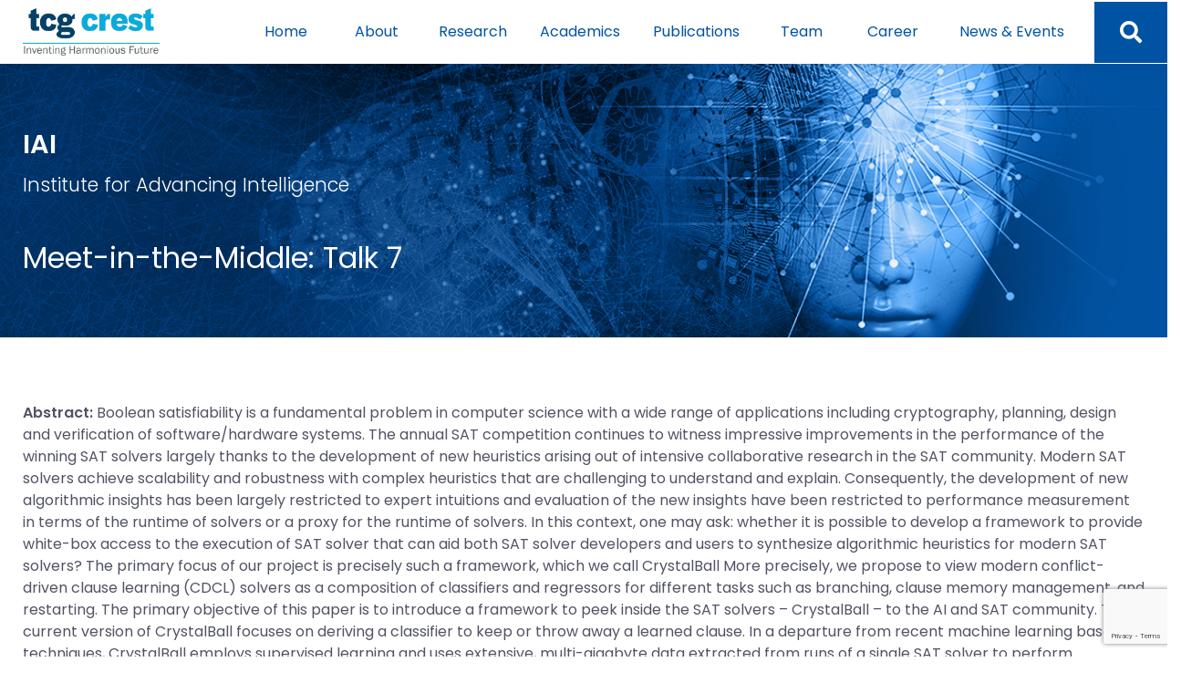

--- FILE ---
content_type: text/html; charset=UTF-8
request_url: https://www.tcgcrest.org/meet-in-the-middle-talk-7/
body_size: 13223
content:








<!DOCTYPE html>

<html class="no-js" lang="en-US">

<head>

  <meta charset="UTF-8">
  <meta name="viewport" content="width=device-width, initial-scale=1.0" >

  <link rel="profile" href="https://gmpg.org/xfn/11">

  <link href="https://www.tcgcrest.org/wp-content/themes/tcgcrest/assets/css/loader.css" rel="stylesheet" type="text/css" />
  <script src="https://www.tcgcrest.org/wp-content/themes/tcgcrest/assets/js/loader.js"></script>
  <!-- BEGIN GLOBAL MANDATORY STYLES -->
  <link href="https://fonts.googleapis.com/css2?family=Poppins:wght@100;200;300;400;500;600;700&display=swap" rel="stylesheet">
  <link href="https://cdnjs.cloudflare.com/ajax/libs/font-awesome/5.11.2/css/all.css" rel="stylesheet">
  <link href="https://www.tcgcrest.org/wp-content/themes/tcgcrest/bootstrap/css/bootstrap.min.css" rel="stylesheet" type="text/css" />
  <link href="https://www.tcgcrest.org/wp-content/themes/tcgcrest/plugin/owl-carousel/owl.carousel.min.css" rel="stylesheet" type="text/css">
  <link href="https://www.tcgcrest.org/wp-content/themes/tcgcrest/plugin/owl-carousel/owl.theme.default.min.css" rel="stylesheet" type="text/css">
  <link href="https://www.tcgcrest.org/wp-content/themes/tcgcrest/plugin/fancybox/jquery.fancybox.min.css" rel="stylesheet" type="text/css">
  <link href="https://www.tcgcrest.org/wp-content/themes/tcgcrest/assets/css/structure.css" rel="stylesheet" type="text/css" />

  <title>Meet-in-the-Middle: Talk 7 &#8211; TCG Crest</title>
<meta name='robots' content='max-image-preview:large' />
	<style>img:is([sizes="auto" i], [sizes^="auto," i]) { contain-intrinsic-size: 3000px 1500px }</style>
	<link rel="alternate" type="application/rss+xml" title="TCG Crest &raquo; Feed" href="https://www.tcgcrest.org/feed/" />
<link rel="alternate" type="application/rss+xml" title="TCG Crest &raquo; Comments Feed" href="https://www.tcgcrest.org/comments/feed/" />
<script>
window._wpemojiSettings = {"baseUrl":"https:\/\/s.w.org\/images\/core\/emoji\/15.0.3\/72x72\/","ext":".png","svgUrl":"https:\/\/s.w.org\/images\/core\/emoji\/15.0.3\/svg\/","svgExt":".svg","source":{"concatemoji":"https:\/\/www.tcgcrest.org\/wp-includes\/js\/wp-emoji-release.min.js?ver=6.7.4"}};
/*! This file is auto-generated */
!function(i,n){var o,s,e;function c(e){try{var t={supportTests:e,timestamp:(new Date).valueOf()};sessionStorage.setItem(o,JSON.stringify(t))}catch(e){}}function p(e,t,n){e.clearRect(0,0,e.canvas.width,e.canvas.height),e.fillText(t,0,0);var t=new Uint32Array(e.getImageData(0,0,e.canvas.width,e.canvas.height).data),r=(e.clearRect(0,0,e.canvas.width,e.canvas.height),e.fillText(n,0,0),new Uint32Array(e.getImageData(0,0,e.canvas.width,e.canvas.height).data));return t.every(function(e,t){return e===r[t]})}function u(e,t,n){switch(t){case"flag":return n(e,"\ud83c\udff3\ufe0f\u200d\u26a7\ufe0f","\ud83c\udff3\ufe0f\u200b\u26a7\ufe0f")?!1:!n(e,"\ud83c\uddfa\ud83c\uddf3","\ud83c\uddfa\u200b\ud83c\uddf3")&&!n(e,"\ud83c\udff4\udb40\udc67\udb40\udc62\udb40\udc65\udb40\udc6e\udb40\udc67\udb40\udc7f","\ud83c\udff4\u200b\udb40\udc67\u200b\udb40\udc62\u200b\udb40\udc65\u200b\udb40\udc6e\u200b\udb40\udc67\u200b\udb40\udc7f");case"emoji":return!n(e,"\ud83d\udc26\u200d\u2b1b","\ud83d\udc26\u200b\u2b1b")}return!1}function f(e,t,n){var r="undefined"!=typeof WorkerGlobalScope&&self instanceof WorkerGlobalScope?new OffscreenCanvas(300,150):i.createElement("canvas"),a=r.getContext("2d",{willReadFrequently:!0}),o=(a.textBaseline="top",a.font="600 32px Arial",{});return e.forEach(function(e){o[e]=t(a,e,n)}),o}function t(e){var t=i.createElement("script");t.src=e,t.defer=!0,i.head.appendChild(t)}"undefined"!=typeof Promise&&(o="wpEmojiSettingsSupports",s=["flag","emoji"],n.supports={everything:!0,everythingExceptFlag:!0},e=new Promise(function(e){i.addEventListener("DOMContentLoaded",e,{once:!0})}),new Promise(function(t){var n=function(){try{var e=JSON.parse(sessionStorage.getItem(o));if("object"==typeof e&&"number"==typeof e.timestamp&&(new Date).valueOf()<e.timestamp+604800&&"object"==typeof e.supportTests)return e.supportTests}catch(e){}return null}();if(!n){if("undefined"!=typeof Worker&&"undefined"!=typeof OffscreenCanvas&&"undefined"!=typeof URL&&URL.createObjectURL&&"undefined"!=typeof Blob)try{var e="postMessage("+f.toString()+"("+[JSON.stringify(s),u.toString(),p.toString()].join(",")+"));",r=new Blob([e],{type:"text/javascript"}),a=new Worker(URL.createObjectURL(r),{name:"wpTestEmojiSupports"});return void(a.onmessage=function(e){c(n=e.data),a.terminate(),t(n)})}catch(e){}c(n=f(s,u,p))}t(n)}).then(function(e){for(var t in e)n.supports[t]=e[t],n.supports.everything=n.supports.everything&&n.supports[t],"flag"!==t&&(n.supports.everythingExceptFlag=n.supports.everythingExceptFlag&&n.supports[t]);n.supports.everythingExceptFlag=n.supports.everythingExceptFlag&&!n.supports.flag,n.DOMReady=!1,n.readyCallback=function(){n.DOMReady=!0}}).then(function(){return e}).then(function(){var e;n.supports.everything||(n.readyCallback(),(e=n.source||{}).concatemoji?t(e.concatemoji):e.wpemoji&&e.twemoji&&(t(e.twemoji),t(e.wpemoji)))}))}((window,document),window._wpemojiSettings);
</script>
<style id='wp-emoji-styles-inline-css'>

	img.wp-smiley, img.emoji {
		display: inline !important;
		border: none !important;
		box-shadow: none !important;
		height: 1em !important;
		width: 1em !important;
		margin: 0 0.07em !important;
		vertical-align: -0.1em !important;
		background: none !important;
		padding: 0 !important;
	}
</style>
<link rel='stylesheet' id='wp-block-library-css' href='https://www.tcgcrest.org/wp-includes/css/dist/block-library/style.min.css?ver=6.7.4' media='all' />
<style id='classic-theme-styles-inline-css'>
/*! This file is auto-generated */
.wp-block-button__link{color:#fff;background-color:#32373c;border-radius:9999px;box-shadow:none;text-decoration:none;padding:calc(.667em + 2px) calc(1.333em + 2px);font-size:1.125em}.wp-block-file__button{background:#32373c;color:#fff;text-decoration:none}
</style>
<style id='global-styles-inline-css'>
:root{--wp--preset--aspect-ratio--square: 1;--wp--preset--aspect-ratio--4-3: 4/3;--wp--preset--aspect-ratio--3-4: 3/4;--wp--preset--aspect-ratio--3-2: 3/2;--wp--preset--aspect-ratio--2-3: 2/3;--wp--preset--aspect-ratio--16-9: 16/9;--wp--preset--aspect-ratio--9-16: 9/16;--wp--preset--color--black: #000000;--wp--preset--color--cyan-bluish-gray: #abb8c3;--wp--preset--color--white: #ffffff;--wp--preset--color--pale-pink: #f78da7;--wp--preset--color--vivid-red: #cf2e2e;--wp--preset--color--luminous-vivid-orange: #ff6900;--wp--preset--color--luminous-vivid-amber: #fcb900;--wp--preset--color--light-green-cyan: #7bdcb5;--wp--preset--color--vivid-green-cyan: #00d084;--wp--preset--color--pale-cyan-blue: #8ed1fc;--wp--preset--color--vivid-cyan-blue: #0693e3;--wp--preset--color--vivid-purple: #9b51e0;--wp--preset--color--accent: ;--wp--preset--color--primary: ;--wp--preset--color--secondary: ;--wp--preset--color--subtle-background: ;--wp--preset--color--background: #f5efe0;--wp--preset--gradient--vivid-cyan-blue-to-vivid-purple: linear-gradient(135deg,rgba(6,147,227,1) 0%,rgb(155,81,224) 100%);--wp--preset--gradient--light-green-cyan-to-vivid-green-cyan: linear-gradient(135deg,rgb(122,220,180) 0%,rgb(0,208,130) 100%);--wp--preset--gradient--luminous-vivid-amber-to-luminous-vivid-orange: linear-gradient(135deg,rgba(252,185,0,1) 0%,rgba(255,105,0,1) 100%);--wp--preset--gradient--luminous-vivid-orange-to-vivid-red: linear-gradient(135deg,rgba(255,105,0,1) 0%,rgb(207,46,46) 100%);--wp--preset--gradient--very-light-gray-to-cyan-bluish-gray: linear-gradient(135deg,rgb(238,238,238) 0%,rgb(169,184,195) 100%);--wp--preset--gradient--cool-to-warm-spectrum: linear-gradient(135deg,rgb(74,234,220) 0%,rgb(151,120,209) 20%,rgb(207,42,186) 40%,rgb(238,44,130) 60%,rgb(251,105,98) 80%,rgb(254,248,76) 100%);--wp--preset--gradient--blush-light-purple: linear-gradient(135deg,rgb(255,206,236) 0%,rgb(152,150,240) 100%);--wp--preset--gradient--blush-bordeaux: linear-gradient(135deg,rgb(254,205,165) 0%,rgb(254,45,45) 50%,rgb(107,0,62) 100%);--wp--preset--gradient--luminous-dusk: linear-gradient(135deg,rgb(255,203,112) 0%,rgb(199,81,192) 50%,rgb(65,88,208) 100%);--wp--preset--gradient--pale-ocean: linear-gradient(135deg,rgb(255,245,203) 0%,rgb(182,227,212) 50%,rgb(51,167,181) 100%);--wp--preset--gradient--electric-grass: linear-gradient(135deg,rgb(202,248,128) 0%,rgb(113,206,126) 100%);--wp--preset--gradient--midnight: linear-gradient(135deg,rgb(2,3,129) 0%,rgb(40,116,252) 100%);--wp--preset--font-size--small: 18px;--wp--preset--font-size--medium: 20px;--wp--preset--font-size--large: 26.25px;--wp--preset--font-size--x-large: 42px;--wp--preset--font-size--normal: 21px;--wp--preset--font-size--larger: 32px;--wp--preset--spacing--20: 0.44rem;--wp--preset--spacing--30: 0.67rem;--wp--preset--spacing--40: 1rem;--wp--preset--spacing--50: 1.5rem;--wp--preset--spacing--60: 2.25rem;--wp--preset--spacing--70: 3.38rem;--wp--preset--spacing--80: 5.06rem;--wp--preset--shadow--natural: 6px 6px 9px rgba(0, 0, 0, 0.2);--wp--preset--shadow--deep: 12px 12px 50px rgba(0, 0, 0, 0.4);--wp--preset--shadow--sharp: 6px 6px 0px rgba(0, 0, 0, 0.2);--wp--preset--shadow--outlined: 6px 6px 0px -3px rgba(255, 255, 255, 1), 6px 6px rgba(0, 0, 0, 1);--wp--preset--shadow--crisp: 6px 6px 0px rgba(0, 0, 0, 1);}:where(.is-layout-flex){gap: 0.5em;}:where(.is-layout-grid){gap: 0.5em;}body .is-layout-flex{display: flex;}.is-layout-flex{flex-wrap: wrap;align-items: center;}.is-layout-flex > :is(*, div){margin: 0;}body .is-layout-grid{display: grid;}.is-layout-grid > :is(*, div){margin: 0;}:where(.wp-block-columns.is-layout-flex){gap: 2em;}:where(.wp-block-columns.is-layout-grid){gap: 2em;}:where(.wp-block-post-template.is-layout-flex){gap: 1.25em;}:where(.wp-block-post-template.is-layout-grid){gap: 1.25em;}.has-black-color{color: var(--wp--preset--color--black) !important;}.has-cyan-bluish-gray-color{color: var(--wp--preset--color--cyan-bluish-gray) !important;}.has-white-color{color: var(--wp--preset--color--white) !important;}.has-pale-pink-color{color: var(--wp--preset--color--pale-pink) !important;}.has-vivid-red-color{color: var(--wp--preset--color--vivid-red) !important;}.has-luminous-vivid-orange-color{color: var(--wp--preset--color--luminous-vivid-orange) !important;}.has-luminous-vivid-amber-color{color: var(--wp--preset--color--luminous-vivid-amber) !important;}.has-light-green-cyan-color{color: var(--wp--preset--color--light-green-cyan) !important;}.has-vivid-green-cyan-color{color: var(--wp--preset--color--vivid-green-cyan) !important;}.has-pale-cyan-blue-color{color: var(--wp--preset--color--pale-cyan-blue) !important;}.has-vivid-cyan-blue-color{color: var(--wp--preset--color--vivid-cyan-blue) !important;}.has-vivid-purple-color{color: var(--wp--preset--color--vivid-purple) !important;}.has-black-background-color{background-color: var(--wp--preset--color--black) !important;}.has-cyan-bluish-gray-background-color{background-color: var(--wp--preset--color--cyan-bluish-gray) !important;}.has-white-background-color{background-color: var(--wp--preset--color--white) !important;}.has-pale-pink-background-color{background-color: var(--wp--preset--color--pale-pink) !important;}.has-vivid-red-background-color{background-color: var(--wp--preset--color--vivid-red) !important;}.has-luminous-vivid-orange-background-color{background-color: var(--wp--preset--color--luminous-vivid-orange) !important;}.has-luminous-vivid-amber-background-color{background-color: var(--wp--preset--color--luminous-vivid-amber) !important;}.has-light-green-cyan-background-color{background-color: var(--wp--preset--color--light-green-cyan) !important;}.has-vivid-green-cyan-background-color{background-color: var(--wp--preset--color--vivid-green-cyan) !important;}.has-pale-cyan-blue-background-color{background-color: var(--wp--preset--color--pale-cyan-blue) !important;}.has-vivid-cyan-blue-background-color{background-color: var(--wp--preset--color--vivid-cyan-blue) !important;}.has-vivid-purple-background-color{background-color: var(--wp--preset--color--vivid-purple) !important;}.has-black-border-color{border-color: var(--wp--preset--color--black) !important;}.has-cyan-bluish-gray-border-color{border-color: var(--wp--preset--color--cyan-bluish-gray) !important;}.has-white-border-color{border-color: var(--wp--preset--color--white) !important;}.has-pale-pink-border-color{border-color: var(--wp--preset--color--pale-pink) !important;}.has-vivid-red-border-color{border-color: var(--wp--preset--color--vivid-red) !important;}.has-luminous-vivid-orange-border-color{border-color: var(--wp--preset--color--luminous-vivid-orange) !important;}.has-luminous-vivid-amber-border-color{border-color: var(--wp--preset--color--luminous-vivid-amber) !important;}.has-light-green-cyan-border-color{border-color: var(--wp--preset--color--light-green-cyan) !important;}.has-vivid-green-cyan-border-color{border-color: var(--wp--preset--color--vivid-green-cyan) !important;}.has-pale-cyan-blue-border-color{border-color: var(--wp--preset--color--pale-cyan-blue) !important;}.has-vivid-cyan-blue-border-color{border-color: var(--wp--preset--color--vivid-cyan-blue) !important;}.has-vivid-purple-border-color{border-color: var(--wp--preset--color--vivid-purple) !important;}.has-vivid-cyan-blue-to-vivid-purple-gradient-background{background: var(--wp--preset--gradient--vivid-cyan-blue-to-vivid-purple) !important;}.has-light-green-cyan-to-vivid-green-cyan-gradient-background{background: var(--wp--preset--gradient--light-green-cyan-to-vivid-green-cyan) !important;}.has-luminous-vivid-amber-to-luminous-vivid-orange-gradient-background{background: var(--wp--preset--gradient--luminous-vivid-amber-to-luminous-vivid-orange) !important;}.has-luminous-vivid-orange-to-vivid-red-gradient-background{background: var(--wp--preset--gradient--luminous-vivid-orange-to-vivid-red) !important;}.has-very-light-gray-to-cyan-bluish-gray-gradient-background{background: var(--wp--preset--gradient--very-light-gray-to-cyan-bluish-gray) !important;}.has-cool-to-warm-spectrum-gradient-background{background: var(--wp--preset--gradient--cool-to-warm-spectrum) !important;}.has-blush-light-purple-gradient-background{background: var(--wp--preset--gradient--blush-light-purple) !important;}.has-blush-bordeaux-gradient-background{background: var(--wp--preset--gradient--blush-bordeaux) !important;}.has-luminous-dusk-gradient-background{background: var(--wp--preset--gradient--luminous-dusk) !important;}.has-pale-ocean-gradient-background{background: var(--wp--preset--gradient--pale-ocean) !important;}.has-electric-grass-gradient-background{background: var(--wp--preset--gradient--electric-grass) !important;}.has-midnight-gradient-background{background: var(--wp--preset--gradient--midnight) !important;}.has-small-font-size{font-size: var(--wp--preset--font-size--small) !important;}.has-medium-font-size{font-size: var(--wp--preset--font-size--medium) !important;}.has-large-font-size{font-size: var(--wp--preset--font-size--large) !important;}.has-x-large-font-size{font-size: var(--wp--preset--font-size--x-large) !important;}
:where(.wp-block-post-template.is-layout-flex){gap: 1.25em;}:where(.wp-block-post-template.is-layout-grid){gap: 1.25em;}
:where(.wp-block-columns.is-layout-flex){gap: 2em;}:where(.wp-block-columns.is-layout-grid){gap: 2em;}
:root :where(.wp-block-pullquote){font-size: 1.5em;line-height: 1.6;}
</style>
<link rel='stylesheet' id='contact-form-7-css' href='https://www.tcgcrest.org/wp-content/plugins/contact-form-7/includes/css/styles.css?ver=6.0.6' media='all' />
<link rel='stylesheet' id='nbcpf-intlTelInput-style-css' href='https://www.tcgcrest.org/wp-content/plugins/country-phone-field-contact-form-7/assets/css/intlTelInput.min.css?ver=6.7.4' media='all' />
<link rel='stylesheet' id='nbcpf-countryFlag-style-css' href='https://www.tcgcrest.org/wp-content/plugins/country-phone-field-contact-form-7/assets/css/countrySelect.min.css?ver=6.7.4' media='all' />
<link rel='stylesheet' id='if-menu-site-css-css' href='https://www.tcgcrest.org/wp-content/plugins/if-menu/assets/if-menu-site.css?ver=6.7.4' media='all' />
<link rel='stylesheet' id='slick-css-css' href='https://www.tcgcrest.org/wp-content/themes/tcgcrest/assets/css/slick.min.css?ver=1.0.0' media='all' />
<link rel='stylesheet' id='twentytwenty-style-css' href='https://www.tcgcrest.org/wp-content/themes/tcgcrest/style.css?ver=1.0.0' media='all' />
<link rel='stylesheet' id='twentytwenty-fonts-css' href='https://www.tcgcrest.org/wp-content/themes/twentytwenty/assets/css/font-inter.css?ver=1.0.0' media='all' />
<link rel='stylesheet' id='twentytwenty-print-style-css' href='https://www.tcgcrest.org/wp-content/themes/twentytwenty/print.css?ver=1.0.0' media='print' />
<link rel='stylesheet' id='um_crop-css' href='https://www.tcgcrest.org/wp-content/plugins/ultimate-member/assets/css/um-crop.css?ver=2.7.0' media='all' />
<link rel='stylesheet' id='um_modal-css' href='https://www.tcgcrest.org/wp-content/plugins/ultimate-member/assets/css/um-modal.css?ver=2.7.0' media='all' />
<link rel='stylesheet' id='um_ui-css' href='https://www.tcgcrest.org/wp-content/plugins/ultimate-member/assets/libs/jquery-ui/jquery-ui.min.css?ver=1.12.1' media='all' />
<link rel='stylesheet' id='um_tipsy-css' href='https://www.tcgcrest.org/wp-content/plugins/ultimate-member/assets/libs/tipsy/tipsy.min.css?ver=1.0.0a' media='all' />
<link rel='stylesheet' id='um_raty-css' href='https://www.tcgcrest.org/wp-content/plugins/ultimate-member/assets/libs/raty/um-raty.min.css?ver=2.6.0' media='all' />
<link rel='stylesheet' id='um_fonticons_ii-css' href='https://www.tcgcrest.org/wp-content/plugins/ultimate-member/assets/libs/legacy/fonticons/fonticons-ii.min.css?ver=2.7.0' media='all' />
<link rel='stylesheet' id='um_fonticons_fa-css' href='https://www.tcgcrest.org/wp-content/plugins/ultimate-member/assets/libs/legacy/fonticons/fonticons-fa.min.css?ver=2.7.0' media='all' />
<link rel='stylesheet' id='select2-css' href='https://www.tcgcrest.org/wp-content/plugins/ultimate-member/assets/libs/select2/select2.min.css?ver=4.0.13' media='all' />
<link rel='stylesheet' id='um_styles-css' href='https://www.tcgcrest.org/wp-content/plugins/ultimate-member/assets/css/um-styles.css?ver=2.7.0' media='all' />
<link rel='stylesheet' id='um_profile-css' href='https://www.tcgcrest.org/wp-content/plugins/ultimate-member/assets/css/um-profile.css?ver=2.7.0' media='all' />
<link rel='stylesheet' id='um_account-css' href='https://www.tcgcrest.org/wp-content/plugins/ultimate-member/assets/css/um-account.css?ver=2.7.0' media='all' />
<link rel='stylesheet' id='um_misc-css' href='https://www.tcgcrest.org/wp-content/plugins/ultimate-member/assets/css/um-misc.css?ver=2.7.0' media='all' />
<link rel='stylesheet' id='um_fileupload-css' href='https://www.tcgcrest.org/wp-content/plugins/ultimate-member/assets/css/um-fileupload.css?ver=2.7.0' media='all' />
<link rel='stylesheet' id='um_datetime-css' href='https://www.tcgcrest.org/wp-content/plugins/ultimate-member/assets/css/pickadate/default.css?ver=2.7.0' media='all' />
<link rel='stylesheet' id='um_datetime_date-css' href='https://www.tcgcrest.org/wp-content/plugins/ultimate-member/assets/css/pickadate/default.date.css?ver=2.7.0' media='all' />
<link rel='stylesheet' id='um_datetime_time-css' href='https://www.tcgcrest.org/wp-content/plugins/ultimate-member/assets/css/pickadate/default.time.css?ver=2.7.0' media='all' />
<link rel='stylesheet' id='um_scrollbar-css' href='https://www.tcgcrest.org/wp-content/plugins/ultimate-member/assets/css/simplebar.css?ver=2.7.0' media='all' />
<link rel='stylesheet' id='um_responsive-css' href='https://www.tcgcrest.org/wp-content/plugins/ultimate-member/assets/css/um-responsive.css?ver=2.7.0' media='all' />
<link rel='stylesheet' id='um_default_css-css' href='https://www.tcgcrest.org/wp-content/plugins/ultimate-member/assets/css/um-old-default.css?ver=2.7.0' media='all' />
<script src="https://www.tcgcrest.org/wp-includes/js/jquery/jquery.min.js?ver=3.7.1" id="jquery-core-js"></script>
<script src="https://www.tcgcrest.org/wp-includes/js/jquery/jquery-migrate.min.js?ver=3.4.1" id="jquery-migrate-js"></script>
<script src="https://www.tcgcrest.org/wp-content/themes/twentytwenty/assets/js/index.js?ver=1.0.0" id="twentytwenty-js-js" defer data-wp-strategy="defer"></script>
<script src="https://www.tcgcrest.org/wp-content/plugins/ultimate-member/assets/js/um-gdpr.min.js?ver=2.7.0" id="um-gdpr-js"></script>
<link rel="https://api.w.org/" href="https://www.tcgcrest.org/wp-json/" /><link rel="alternate" title="JSON" type="application/json" href="https://www.tcgcrest.org/wp-json/wp/v2/pages/2547" /><link rel="EditURI" type="application/rsd+xml" title="RSD" href="https://www.tcgcrest.org/xmlrpc.php?rsd" />
<meta name="generator" content="WordPress 6.7.4" />
<link rel="canonical" href="https://www.tcgcrest.org/meet-in-the-middle-talk-7/" />
<link rel='shortlink' href='https://www.tcgcrest.org/?p=2547' />
<link rel="alternate" title="oEmbed (JSON)" type="application/json+oembed" href="https://www.tcgcrest.org/wp-json/oembed/1.0/embed?url=https%3A%2F%2Fwww.tcgcrest.org%2Fmeet-in-the-middle-talk-7%2F" />
<link rel="alternate" title="oEmbed (XML)" type="text/xml+oembed" href="https://www.tcgcrest.org/wp-json/oembed/1.0/embed?url=https%3A%2F%2Fwww.tcgcrest.org%2Fmeet-in-the-middle-talk-7%2F&#038;format=xml" />
		<style type="text/css">
			.um_request_name {
				display: none !important;
			}
		</style>
	  <style type="text/css">
         /*color 1*/
      .institute-home .footer-area a.button-white,
      .institute-home .team-container .header-area p.title,
      .institute-home .team-container .header-area p.sub-title, 
      .institute-home .team-container .header-area .arrow-area a,
      .institute-home .team-container .team-area .right a.read-more,
      .institute-home .col-area .content-area p.title,
      .institute-home .campus-container .header-area p.title,
      .institute-home .campus-container .header-area p.sub-title,
      .institute-home .research-container .header-area p.title,
      .institute-home .research-container .header-area p.sub-title,
      .institute-home .single-research p.title,
      .institute-home .spot_parent .event_text_box p.event_header,
      .spotlight-area h4.sub-title,
      .spotlight-area p.title,
      .campus-container .campus-content p.sub-title,
      .campus-container .campus-content p.title,
      .institute-home .vision-area .left-area p.title,
      .institute-home .vision-area .left-area p.title-insti,
      .institute-home .vi-header .left-nav.navbar-nav .nav-link {color: #0053a3 !important}

      /*color 1*/
      .institute-home .footer-area .footer-tagline,
      .institute-home .footer-breadcrumbs .right-area .social-media li a,
      .institute-home .owl-theme .owl-dots .owl-dot span,
      .institute-home .owl-theme .owl-dots .owl-dot.active span,
      .institute-home .publication-container,
      .institute-home .view-all-btn,
      .institute-home  ul.navbar-nav>li.menu-item-has-children:hover>ul.dropdown-menu,
      .institute-home .ticker-area, .institute-home .bg-secondary {background-color: #0053a3 !important; }
     
                       </style>
  	<script>document.documentElement.className = document.documentElement.className.replace( 'no-js', 'js' );</script>
	<meta name="generator" content="Elementor 3.27.3; features: additional_custom_breakpoints; settings: css_print_method-external, google_font-enabled, font_display-swap">
			<style>
				.e-con.e-parent:nth-of-type(n+4):not(.e-lazyloaded):not(.e-no-lazyload),
				.e-con.e-parent:nth-of-type(n+4):not(.e-lazyloaded):not(.e-no-lazyload) * {
					background-image: none !important;
				}
				@media screen and (max-height: 1024px) {
					.e-con.e-parent:nth-of-type(n+3):not(.e-lazyloaded):not(.e-no-lazyload),
					.e-con.e-parent:nth-of-type(n+3):not(.e-lazyloaded):not(.e-no-lazyload) * {
						background-image: none !important;
					}
				}
				@media screen and (max-height: 640px) {
					.e-con.e-parent:nth-of-type(n+2):not(.e-lazyloaded):not(.e-no-lazyload),
					.e-con.e-parent:nth-of-type(n+2):not(.e-lazyloaded):not(.e-no-lazyload) * {
						background-image: none !important;
					}
				}
			</style>
			<link rel="icon" href="https://www.tcgcrest.org/wp-content/uploads/2020/10/favicon.ico" sizes="32x32" />
<link rel="icon" href="https://www.tcgcrest.org/wp-content/uploads/2020/10/favicon.ico" sizes="192x192" />
<link rel="apple-touch-icon" href="https://www.tcgcrest.org/wp-content/uploads/2020/10/favicon.ico" />
<meta name="msapplication-TileImage" content="https://www.tcgcrest.org/wp-content/uploads/2020/10/favicon.ico" />
		<style id="wp-custom-css">
			@media screen and (max-width:550px) {
    .save-form .forms_list {width: 100%;}
	fieldset.divGroup legend {font-size:16px;}
}		</style>
		
</head>

<body class="page-template-default page page-id-2547 wp-custom-logo wp-embed-responsive institute-home tcg-inner-page singular enable-search-modal missing-post-thumbnail has-no-pagination not-showing-comments show-avatars footer-top-visible elementor-default elementor-kit-8530">

    
  <!-- BEGIN LOADER -->
  <div id="load_screen"> 

    <!-- <p class="loader-heading">TCG</p> -->
  </div>
  <!--  END LOADER -->

  <!--  BEGIN NAVBAR  -->
  <div class="container-fluid fixed-top vi-header">
    <header class="header navbar navbar-expand-sm">
      <nav class="navbar navbar-expand-lg navbar-light w-100">
        <a href="https://www.tcgcrest.org/" class="navbar-brand" rel="home"><noscript><img no-width="2001" no-height="705" src="https://www.tcgcrest.org/wp-content/uploads/2021/01/cropped-tcg-crest-2000pxl.png" class="header-logo" alt="TCG Crest" decoding="async" srcset="https://www.tcgcrest.org/wp-content/uploads/2021/01/cropped-tcg-crest-2000pxl.png 2001w, https://www.tcgcrest.org/wp-content/uploads/2021/01/cropped-tcg-crest-2000pxl-300x106.png 300w, https://www.tcgcrest.org/wp-content/uploads/2021/01/cropped-tcg-crest-2000pxl-1024x361.png 1024w, https://www.tcgcrest.org/wp-content/uploads/2021/01/cropped-tcg-crest-2000pxl-768x271.png 768w, https://www.tcgcrest.org/wp-content/uploads/2021/01/cropped-tcg-crest-2000pxl-1536x541.png 1536w, https://www.tcgcrest.org/wp-content/uploads/2021/01/cropped-tcg-crest-2000pxl-1200x423.png 1200w, https://www.tcgcrest.org/wp-content/uploads/2021/01/cropped-tcg-crest-2000pxl-1980x698.png 1980w" sizes="(max-no-width: 2001px) 100vw, 2001px" /></noscript><img no-width="2001" no-height="705" src='data:image/svg+xml,%3Csvg%20xmlns=%22http://www.w3.org/2000/svg%22%20viewBox=%220%200%202001%20705%22%3E%3C/svg%3E' data-src="https://www.tcgcrest.org/wp-content/uploads/2021/01/cropped-tcg-crest-2000pxl.png" class="lazyload header-logo" alt="TCG Crest" decoding="async" data-srcset="https://www.tcgcrest.org/wp-content/uploads/2021/01/cropped-tcg-crest-2000pxl.png 2001w, https://www.tcgcrest.org/wp-content/uploads/2021/01/cropped-tcg-crest-2000pxl-300x106.png 300w, https://www.tcgcrest.org/wp-content/uploads/2021/01/cropped-tcg-crest-2000pxl-1024x361.png 1024w, https://www.tcgcrest.org/wp-content/uploads/2021/01/cropped-tcg-crest-2000pxl-768x271.png 768w, https://www.tcgcrest.org/wp-content/uploads/2021/01/cropped-tcg-crest-2000pxl-1536x541.png 1536w, https://www.tcgcrest.org/wp-content/uploads/2021/01/cropped-tcg-crest-2000pxl-1200x423.png 1200w, https://www.tcgcrest.org/wp-content/uploads/2021/01/cropped-tcg-crest-2000pxl-1980x698.png 1980w" data-sizes="(max-no-width: 2001px) 100vw, 2001px" /></a>        <button class="navbar-toggler" type="button" data-toggle="collapse" data-target="#navbarSupportedContent" aria-controls="navbarSupportedContent" aria-expanded="false" aria-label="Toggle navigation">
          <span class="navbar-toggler-icon"></span>
        </button>

        <div class="collapse navbar-collapse" id="navbarSupportedContent">

          <ul id="menu-iai-primary" class="navbar-nav ml-auto left-nav"><li itemscope="itemscope" itemtype="https://www.schema.org/SiteNavigationElement" id="menu-item-621" class="menu-item menu-item-type-custom menu-item-object-custom menu-item-621 nav-item"><a title="Home" href="/institute/iai" class="nav-link">Home</a></li>
<li itemscope="itemscope" itemtype="https://www.schema.org/SiteNavigationElement" id="menu-item-622" class="menu-item menu-item-type-custom menu-item-object-custom menu-item-has-children dropdown menu-item-622 nav-item"><a title="About" href="#" class="nav-link">About</a>
<ul class="dropdown-menu"  role="menu">
	<li itemscope="itemscope" itemtype="https://www.schema.org/SiteNavigationElement" id="menu-item-623" class="menu-item menu-item-type-custom menu-item-object-custom menu-item-623 nav-item"><a title="About Us" href="/iai-about-us" class="dropdown-item">About Us</a></li>
	<li itemscope="itemscope" itemtype="https://www.schema.org/SiteNavigationElement" id="menu-item-1305" class="menu-item menu-item-type-post_type menu-item-object-page menu-item-1305 nav-item"><a title="Campus &amp; Facilities" href="https://www.tcgcrest.org/iai-campuses/" class="dropdown-item">Campus &#038; Facilities</a></li>
	<li itemscope="itemscope" itemtype="https://www.schema.org/SiteNavigationElement" id="menu-item-625" class="menu-item menu-item-type-custom menu-item-object-custom menu-item-625 nav-item"><a title="Collaborations" href="/iai-collaborations" class="dropdown-item">Collaborations</a></li>
	<li itemscope="itemscope" itemtype="https://www.schema.org/SiteNavigationElement" id="menu-item-634" class="menu-item menu-item-type-custom menu-item-object-custom menu-item-634 nav-item"><a title="Contact Us" href="/iai-contact-us" class="dropdown-item">Contact Us</a></li>
</ul>
</li>
<li itemscope="itemscope" itemtype="https://www.schema.org/SiteNavigationElement" id="menu-item-635" class="menu-item menu-item-type-custom menu-item-object-custom menu-item-has-children dropdown menu-item-635 nav-item"><a title="Research" href="#" class="nav-link">Research</a>
<ul class="dropdown-menu"  role="menu">
	<li itemscope="itemscope" itemtype="https://www.schema.org/SiteNavigationElement" id="menu-item-1249" class="menu-item menu-item-type-post_type menu-item-object-page menu-item-1249 nav-item"><a title="Research Areas" href="https://www.tcgcrest.org/iai-research/" class="dropdown-item">Research Areas</a></li>
	<li itemscope="itemscope" itemtype="https://www.schema.org/SiteNavigationElement" id="menu-item-6959" class="menu-item menu-item-type-post_type menu-item-object-page menu-item-6959 nav-item"><a title="Research Seminars and Talks" href="https://www.tcgcrest.org/research-seminars/" class="dropdown-item">Research Seminars and Talks</a></li>
	<li itemscope="itemscope" itemtype="https://www.schema.org/SiteNavigationElement" id="menu-item-6960" class="menu-item menu-item-type-post_type menu-item-object-page menu-item-6960 nav-item"><a title="Conferences and Workshops" href="https://www.tcgcrest.org/conferences-and-workshops/" class="dropdown-item">Conferences and Workshops</a></li>
</ul>
</li>
<li itemscope="itemscope" itemtype="https://www.schema.org/SiteNavigationElement" id="menu-item-639" class="menu-item menu-item-type-custom menu-item-object-custom menu-item-has-children dropdown menu-item-639 nav-item"><a title="Academics" href="/iai-academics" class="nav-link">Academics</a>
<ul class="dropdown-menu"  role="menu">
	<li itemscope="itemscope" itemtype="https://www.schema.org/SiteNavigationElement" id="menu-item-12324" class="menu-item menu-item-type-post_type menu-item-object-page menu-item-12324 nav-item"><a title="IAI Admission 2025 (January Session)" href="https://www.tcgcrest.org/iai-admission-2025/" class="dropdown-item">IAI Admission 2025 (January Session)</a></li>
	<li itemscope="itemscope" itemtype="https://www.schema.org/SiteNavigationElement" id="menu-item-1702" class="menu-item menu-item-type-custom menu-item-object-custom menu-item-has-children dropdown menu-item-1702 nav-item"><a title="Academic Programs" href="/iai-academics" class="dropdown-item">Academic Programs</a>
	<ul class="dropdown-menu"  role="menu">
		<li itemscope="itemscope" itemtype="https://www.schema.org/SiteNavigationElement" id="menu-item-3049" class="menu-item menu-item-type-post_type menu-item-object-page menu-item-3049 nav-item"><a title="IAI Academic Session 2021-2022" href="https://www.tcgcrest.org/academic-program-2021-22/" class="dropdown-item">IAI Academic Session 2021-2022</a></li>
		<li itemscope="itemscope" itemtype="https://www.schema.org/SiteNavigationElement" id="menu-item-6481" class="menu-item menu-item-type-post_type menu-item-object-page menu-item-6481 nav-item"><a title="IAI Academic Session: 2022-2023" href="https://www.tcgcrest.org/iai-academic-session-2022-2023/" class="dropdown-item">IAI Academic Session: 2022-2023</a></li>
		<li itemscope="itemscope" itemtype="https://www.schema.org/SiteNavigationElement" id="menu-item-9626" class="menu-item menu-item-type-post_type menu-item-object-page menu-item-9626 nav-item"><a title="IAI Academic Session: 2023-2024" href="https://www.tcgcrest.org/iai-academic-session-2023-2024/" class="dropdown-item">IAI Academic Session: 2023-2024</a></li>
	</ul>
</li>
</ul>
</li>
<li itemscope="itemscope" itemtype="https://www.schema.org/SiteNavigationElement" id="menu-item-643" class="menu-item menu-item-type-custom menu-item-object-custom menu-item-has-children dropdown menu-item-643 nav-item"><a title="Publications" href="#" class="nav-link">Publications</a>
<ul class="dropdown-menu"  role="menu">
	<li itemscope="itemscope" itemtype="https://www.schema.org/SiteNavigationElement" id="menu-item-1268" class="menu-item menu-item-type-post_type menu-item-object-page menu-item-1268 nav-item"><a title="Publications" href="https://www.tcgcrest.org/iai-publications/" class="dropdown-item">Publications</a></li>
</ul>
</li>
<li itemscope="itemscope" itemtype="https://www.schema.org/SiteNavigationElement" id="menu-item-1284" class="menu-item menu-item-type-post_type menu-item-object-page menu-item-1284 nav-item"><a title="Team" href="https://www.tcgcrest.org/iai-people/" class="nav-link">Team</a></li>
<li itemscope="itemscope" itemtype="https://www.schema.org/SiteNavigationElement" id="menu-item-6863" class="menu-item menu-item-type-post_type menu-item-object-page menu-item-6863 nav-item"><a title="Career" href="https://www.tcgcrest.org/careers-at-iai/" class="nav-link">Career</a></li>
<li itemscope="itemscope" itemtype="https://www.schema.org/SiteNavigationElement" id="menu-item-654" class="menu-item menu-item-type-custom menu-item-object-custom menu-item-has-children dropdown menu-item-654 nav-item"><a title="News &amp; Events" href="#" class="nav-link">News &#038; Events</a>
<ul class="dropdown-menu"  role="menu">
	<li itemscope="itemscope" itemtype="https://www.schema.org/SiteNavigationElement" id="menu-item-1361" class="menu-item menu-item-type-post_type menu-item-object-page menu-item-1361 nav-item"><a title="News" href="https://www.tcgcrest.org/iai-news/" class="dropdown-item">News</a></li>
	<li itemscope="itemscope" itemtype="https://www.schema.org/SiteNavigationElement" id="menu-item-1384" class="menu-item menu-item-type-post_type menu-item-object-page menu-item-1384 nav-item"><a title="Achievements" href="https://www.tcgcrest.org/iai-announcements/" class="dropdown-item">Achievements</a></li>
</ul>
</li>
</ul>                      <ul class="navbar-nav right-nav">
                                                                                                  <li class="nav-item bg-secondary">
                            <a data-toggle="modal" data-target="#searchModal" class="nav-link text-white" href="#"><i class="fas fa-search"></i></a>
                          </li>
                          <!-- Modal -->

                                              </ul>
                    </div>
                  </nav>
                </header>
              </div>
              <div style="display:none">
                <ul id="menu-bottom" class=""><li id="menu-item-121" class="menu-item menu-item-type-post_type menu-item-object-page menu-item-121"><a href="https://www.tcgcrest.org/privacy/">Privacy</a></li>
<li id="menu-item-122" class="menu-item menu-item-type-post_type menu-item-object-page menu-item-122"><a href="https://www.tcgcrest.org/terms/">Terms</a></li>
<li id="menu-item-123" class="menu-item menu-item-type-post_type menu-item-object-page menu-item-123"><a href="https://www.tcgcrest.org/cookies/">Cookies</a></li>
</ul>              </div>
              <!--  END NAVBAR  -->

              
<div class="main-area">

	


  
<article class="row" class="post-2547 page type-page status-publish hentry" id="post-2547">




<div class="col-md-12">

  
<header class="entry-header has-text-align-center header-footer-group">

	<div class="entry-header-inner section-inner medium">

								    <div class="lazyload breadcrumb-area" data-bg="https://www.tcgcrest.org/wp-content/uploads/2020/09/IAI_without-text_revised.jpg" style="background-image:url(data:image/svg+xml,%3Csvg%20xmlns=%22http://www.w3.org/2000/svg%22%20viewBox=%220%200%20500%20300%22%3E%3C/svg%3E); ">
			    	<div class="b-overlay"></div>
			
			
			<!-- /about/ -->
			<!-- /rise-about-us/ -->
				
				

				 
					<h1 class="inner-breadcrumb-acronym">IAI</h1>
					<h5 class="inner-breadcrumb-full">Institute for Advancing Intelligence</h5>
					<div class="breadcrumbs">
						<p></p>
						<a>
							<span>Meet-in-the-Middle: Talk 7</span>	
						</a>
					</div>
				





				<!-- <h1 class="page-title">Meet-in-the-Middle: Talk 7</h1>								<div class="breadcrumbs">
					<p></p>
					 <p>object(WP_Post)#14181 (24) {
  ["ID"]=>
  int(41)
  ["post_author"]=>
  string(1) "1"
  ["post_date"]=>
  string(19) "2020-09-21 07:19:50"
  ["post_date_gmt"]=>
  string(19) "2020-09-21 07:19:50"
  ["post_content"]=>
  string(1308) "<p style="text-align: left;">For growth and development within any geographic periphery, education plays an important and indispensable role. Infrastructure and facilities ultimately pave the path for the region's success. Availability of educated workforce helps to attract inward investments in the concerned region from large national and global corporate entities. In the fast emerging and sophisticated technological world of today, highly skilled human resources possessing an analytical mind-set and proficient in quantitative sciences, are an absolute must for the scientific and economic progress of a region. Best-in-class educational infrastructure is imperative for building capacity with respect to superior quantitative and analytical skills.</p>
<p style="text-align: left;">In this backdrop, the Institute for Advancing Intelligence (IAI) was created. The establishment is state-of-the-art and fully self-funded from the point of conception. The endeavour is directed towards providing the best possible environment for learning and research in the areas of quantitative, computational, technological and analytical streams along with appropriate research tie-ups with leading technology companies and universities of the world. At present, such an institution is not available in India.</p>"
  ["post_title"]=>
  string(3) "IAI"
  ["post_excerpt"]=>
  string(36) "Institute for Advancing Intelligence"
  ["post_status"]=>
  string(7) "publish"
  ["comment_status"]=>
  string(6) "closed"
  ["ping_status"]=>
  string(6) "closed"
  ["post_password"]=>
  string(0) ""
  ["post_name"]=>
  string(3) "iai"
  ["to_ping"]=>
  string(0) ""
  ["pinged"]=>
  string(0) ""
  ["post_modified"]=>
  string(19) "2025-01-08 12:45:37"
  ["post_modified_gmt"]=>
  string(19) "2025-01-08 12:45:37"
  ["post_content_filtered"]=>
  string(0) ""
  ["post_parent"]=>
  int(0)
  ["guid"]=>
  string(57) "https://demo.tcgcrest.org/?post_type=institutes&#038;p=41"
  ["menu_order"]=>
  int(0)
  ["post_type"]=>
  string(10) "institutes"
  ["post_mime_type"]=>
  string(0) ""
  ["comment_count"]=>
  string(1) "0"
  ["filter"]=>
  string(3) "raw"
}
</p>
					<a href="https://www.tcgcrest.org/institutes/iai/">
						<span>IAI</span>	
					</a>
				</div>
				 -->
			</div>

			<!-- <div class="bottom-breadcrumbs">
							</div> -->

      



		
	</div><!-- .entry-header-inner -->

	

</header><!-- .entry-header -->

  

  <div class="content-container post-inner thin ">

    <div class="entry-content">

      

      
        <div class="mt-3 mb-3 row">
          <div class="col-md-12 single-people-right">
            <p>
              
<p><strong>Abstract:</strong> Boolean satisfiability is a fundamental problem in computer science with a wide range of applications including cryptography, planning, design and verification of software/hardware systems. The annual SAT competition continues to witness impressive improvements in the performance of the winning SAT solvers largely thanks to the development of new heuristics arising out of intensive collaborative research in the SAT community. Modern SAT solvers achieve scalability and robustness with complex heuristics that are challenging to understand and explain. Consequently, the development of new algorithmic insights has been largely restricted to expert intuitions and evaluation of the new insights have been restricted to performance measurement in terms of the runtime of solvers or a proxy for the runtime of solvers. In this context, one may ask: whether it is possible to develop a framework to provide white-box access to the execution of SAT solver that can aid both SAT solver developers and users to synthesize algorithmic heuristics for modern SAT solvers? The primary focus of our project is precisely such a framework, which we call CrystalBall More precisely, we propose to view modern conflict-driven clause learning (CDCL) solvers as a composition of classifiers and regressors for different tasks such as branching, clause memory management, and restarting. The primary objective of this paper is to introduce a framework to peek inside the SAT solvers – CrystalBall – to the AI and SAT community. The current version of CrystalBall focuses on deriving a classifier to keep or throw away a learned clause. In a departure from recent machine learning based techniques, CrystalBall employs supervised learning and uses extensive, multi-gigabyte data extracted from runs of a single SAT solver to perform predictive analytics.</p>
 <!-- Long Bio -->
            </p>
          </div>
         
        </div>
         
              

    </div><!-- .entry-content -->

  </div><!-- .post-inner -->

  <div class="content-container section-inner">
    
  </div><!-- .section-inner -->

  </div>

  
</article><!-- .post -->




</div><!-- #site-content -->


      <!-- BEGIN FOOTER -->

              <div class="footer-area">
          <div class="footer-tagline">
            <div>
              <p class="title">How can I help you?</p>
            </div>
            <a class="button-white" href="/contact">Contact Us</a>
          </div>
          <div class="footer-breadcrumbs">
            <div class="left-area">
              <pre style="display:none">Meet-in-the-Middle: Talk 7iai</pre><ul id="menu-footer" class=""><li itemscope="itemscope" itemtype="https://www.schema.org/SiteNavigationElement" id="menu-item-65" class="menu-item menu-item-type-custom menu-item-object-custom menu-item-home menu-item-65"><a title="Home" href="https://www.tcgcrest.org/">Home</a></li>
<li itemscope="itemscope" itemtype="https://www.schema.org/SiteNavigationElement" id="menu-item-66" class="menu-item menu-item-type-post_type menu-item-object-page menu-item-66"><a title="About Us" href="https://www.tcgcrest.org/about/">About Us</a></li>
<li itemscope="itemscope" itemtype="https://www.schema.org/SiteNavigationElement" id="menu-item-1217" class="menu-item menu-item-type-custom menu-item-object-custom menu-item-1217"><a title="Academics" href="/academics">Academics</a></li>
<li itemscope="itemscope" itemtype="https://www.schema.org/SiteNavigationElement" id="menu-item-1218" class="menu-item menu-item-type-custom menu-item-object-custom menu-item-1218"><a title="Research" href="/researches">Research</a></li>
<li itemscope="itemscope" itemtype="https://www.schema.org/SiteNavigationElement" id="menu-item-108" class="menu-item menu-item-type-post_type menu-item-object-page menu-item-108"><a title="Career" href="https://www.tcgcrest.org/crest-career/">Career</a></li>
</ul>            </div>
            <div class="right-area">
              <ul class="social-media">
                <li><a target="_blank" href="https://www.facebook.com/TCG-CREST-108969730681810/"><i class="fab fa-facebook-f"></i></a></li>
                <li><a target="_blank" href="https://twitter.com/cresttcg?lang=en"><i class="fab fa-twitter"></i></a></li>
                <li><a target="_blank" href="https://in.linkedin.com/company/tcg-crest"><i class="fab fa-linkedin-in"></i></a></li>
              </ul>
            </div>
          </div>
        </div>

        <!-- <div class="blog-area">   
            <div>
                <p class="title">For more information we are always for you</p>
            </div>
            <a class="button-white" href="/contact">Contact Us</a>
          </div> -->

        



        
        <div class="footer-copyright">
          <p class="copyright-text">TCG Crest Copyright 2026 | All Rights Reserved.</p>          
          <div>
            <ul id="menu-bottom-1" class=""><li itemscope="itemscope" itemtype="https://www.schema.org/SiteNavigationElement" class="menu-item menu-item-type-post_type menu-item-object-page menu-item-121"><a title="Privacy" href="https://www.tcgcrest.org/privacy/">Privacy</a></li>
<li itemscope="itemscope" itemtype="https://www.schema.org/SiteNavigationElement" class="menu-item menu-item-type-post_type menu-item-object-page menu-item-122"><a title="Terms" href="https://www.tcgcrest.org/terms/">Terms</a></li>
<li itemscope="itemscope" itemtype="https://www.schema.org/SiteNavigationElement" class="menu-item menu-item-type-post_type menu-item-object-page menu-item-123"><a title="Cookies" href="https://www.tcgcrest.org/cookies/">Cookies</a></li>
</ul>          </div>
        </div>


        <!-- END FOOTER -->

        <div class="modal fade search-modal" id="searchModal" tabindex="-1" role="dialog" aria-labelledby="searchModalLabel" aria-hidden="true" style="top:60px">
          <div class="modal-dialog" role="document">
            <div class="modal-content">
              <div class="modal-body">
                <button type="button" class="close" data-dismiss="modal" aria-label="Close">
                  <span aria-hidden="true">&times;</span>
                </button> 

                <form class="search-input-container">

                  <input name ="s" type="text" class="modal-search-input" placeholder="Type here to search"/>
                  <button type="submit"><i class="fa fa-search" aria-hidden="true"></i></button>
                </form>

              </div>
            <!-- <div class="modal-footer">
              <button type="button" class="btn btn-secondary" data-dismiss="modal">Close</button>
              <button type="button" class="btn btn-primary">Save changes</button>
            </div> -->
          </div>
        </div>
      </div>

      <!-- BEGIN GLOBAL MANDATORY SCRIPTS -->
      <script src="https://www.tcgcrest.org/wp-content/themes/tcgcrest/assets/js/libs/jquery-3.1.1.min.js"></script>
      <script src="https://www.tcgcrest.org/wp-content/themes/tcgcrest/bootstrap/js/popper.min.js"></script>
      <script src="https://www.tcgcrest.org/wp-content/themes/tcgcrest/plugin/owl-carousel/owl.carousel.min.js"></script>
      <script src="https://www.tcgcrest.org/wp-content/themes/tcgcrest/bootstrap/js/bootstrap.min.js"></script>
      <script src="https://www.tcgcrest.org/wp-content/themes/tcgcrest/plugin/fancybox/jquery.fancybox.min.js"></script>
      <script src="https://www.tcgcrest.org/wp-content/themes/tcgcrest/assets/js/custom.js"></script>
      <!-- END GLOBAL MANDATORY SCRIPTS -->

      
<div id="um_upload_single" style="display:none"></div>

<div id="um_view_photo" style="display:none">

	<a href="javascript:void(0);" data-action="um_remove_modal" class="um-modal-close"
	   aria-label="Close view photo modal">
		<i class="um-faicon-times"></i>
	</a>

	<div class="um-modal-body photo">
		<div class="um-modal-photo"></div>
	</div>

</div>
			<script>
				const lazyloadRunObserver = () => {
					const lazyloadBackgrounds = document.querySelectorAll( `.e-con.e-parent:not(.e-lazyloaded)` );
					const lazyloadBackgroundObserver = new IntersectionObserver( ( entries ) => {
						entries.forEach( ( entry ) => {
							if ( entry.isIntersecting ) {
								let lazyloadBackground = entry.target;
								if( lazyloadBackground ) {
									lazyloadBackground.classList.add( 'e-lazyloaded' );
								}
								lazyloadBackgroundObserver.unobserve( entry.target );
							}
						});
					}, { rootMargin: '200px 0px 200px 0px' } );
					lazyloadBackgrounds.forEach( ( lazyloadBackground ) => {
						lazyloadBackgroundObserver.observe( lazyloadBackground );
					} );
				};
				const events = [
					'DOMContentLoaded',
					'elementor/lazyload/observe',
				];
				events.forEach( ( event ) => {
					document.addEventListener( event, lazyloadRunObserver );
				} );
			</script>
			<noscript><style>.lazyload{display:none;}</style></noscript><script data-noptimize="1">window.lazySizesConfig=window.lazySizesConfig||{};window.lazySizesConfig.loadMode=1;</script><script async data-noptimize="1" src='https://www.tcgcrest.org/wp-content/plugins/autoptimize/classes/external/js/lazysizes.min.js?ao_version=3.1.13'></script><script src="https://www.tcgcrest.org/wp-includes/js/dist/hooks.min.js?ver=4d63a3d491d11ffd8ac6" id="wp-hooks-js"></script>
<script src="https://www.tcgcrest.org/wp-includes/js/dist/i18n.min.js?ver=5e580eb46a90c2b997e6" id="wp-i18n-js"></script>
<script id="wp-i18n-js-after">
wp.i18n.setLocaleData( { 'text direction\u0004ltr': [ 'ltr' ] } );
</script>
<script src="https://www.tcgcrest.org/wp-content/plugins/contact-form-7/includes/swv/js/index.js?ver=6.0.6" id="swv-js"></script>
<script id="contact-form-7-js-before">
var wpcf7 = {
    "api": {
        "root": "https:\/\/www.tcgcrest.org\/wp-json\/",
        "namespace": "contact-form-7\/v1"
    }
};
</script>
<script src="https://www.tcgcrest.org/wp-content/plugins/contact-form-7/includes/js/index.js?ver=6.0.6" id="contact-form-7-js"></script>
<script src="https://www.tcgcrest.org/wp-content/plugins/country-phone-field-contact-form-7/assets/js/intlTelInput.min.js?ver=6.7.4" id="nbcpf-intlTelInput-script-js"></script>
<script id="nbcpf-countryFlag-script-js-extra">
var nbcpf = {"ajaxurl":"https:\/\/www.tcgcrest.org\/wp-admin\/admin-ajax.php"};
</script>
<script src="https://www.tcgcrest.org/wp-content/plugins/country-phone-field-contact-form-7/assets/js/countrySelect.min.js?ver=6.7.4" id="nbcpf-countryFlag-script-js"></script>
<script id="nbcpf-countryFlag-script-js-after">
		(function($) {
			$(function() {
				$(".wpcf7-countrytext").countrySelect({
					
				});
				$(".wpcf7-phonetext").intlTelInput({
					autoHideDialCode: true,
					autoPlaceholder: true,
					nationalMode: false,
					separateDialCode: true,
					hiddenInput: "full_number",
						
				});

				$(".wpcf7-phonetext").each(function () {
					var hiddenInput = $(this).attr('name');
					//console.log(hiddenInput);
					var dial_code = $(this).siblings(".flag-container").find(".selected-flag .selected-dial-code").text();
					$("input[name="+hiddenInput+"-country-code]").val(dial_code);
				});
				
				$(".wpcf7-phonetext").on("countrychange", function() {
					// do something with iti.getSelectedCountryData()
					//console.log(this.value);
					var hiddenInput = $(this).attr("name");
					var dial_code = $(this).siblings(".flag-container").find(".selected-flag .selected-dial-code").text();
					$("input[name="+hiddenInput+"-country-code]").val(dial_code);
					
				});
					
					var isMobile = /Android.+Mobile|webOS|iPhone|iPod|BlackBerry|IEMobile|Opera Mini/i.test(navigator.userAgent);
					$(".wpcf7-phonetext").on("keyup", function() {
						var dial_code = $(this).siblings(".flag-container").find(".selected-flag .selected-dial-code").text();
						
						var value   = $(this).val();
						if(value == "+")
							$(this).val("");
						else if(value.indexOf("+") == "-1")
							$(this).val(dial_code + value);
						else if(value.indexOf("+") > 0)
							$(this).val(dial_code + value.substring(dial_code.length));
					});$(".wpcf7-countrytext").on("keyup", function() {
					var country_name = $(this).siblings(".flag-dropdown").find(".country-list li.active span.country-name").text();
					if(country_name == "")
					var country_name = $(this).siblings(".flag-dropdown").find(".country-list li.highlight span.country-name").text();
					
					var value   = $(this).val();
					//console.log(country_name, value);
					$(this).val(country_name + value.substring(country_name.length));
				});
				
			});
		})(jQuery);
</script>
<script src="https://www.tcgcrest.org/wp-content/themes/tcgcrest/assets/js/libs/slick.min.js?ver=1.0.0" id="slick-js-js"></script>
<script src="https://www.google.com/recaptcha/api.js?render=6LdxhssqAAAAABkPe9IZ2xueYv2-dS3JxJnicKtE&amp;ver=3.0" id="google-recaptcha-js"></script>
<script src="https://www.tcgcrest.org/wp-includes/js/dist/vendor/wp-polyfill.min.js?ver=3.15.0" id="wp-polyfill-js"></script>
<script id="wpcf7-recaptcha-js-before">
var wpcf7_recaptcha = {
    "sitekey": "6LdxhssqAAAAABkPe9IZ2xueYv2-dS3JxJnicKtE",
    "actions": {
        "homepage": "homepage",
        "contactform": "contactform"
    }
};
</script>
<script src="https://www.tcgcrest.org/wp-content/plugins/contact-form-7/modules/recaptcha/index.js?ver=6.0.6" id="wpcf7-recaptcha-js"></script>
<script src="https://www.tcgcrest.org/wp-includes/js/underscore.min.js?ver=1.13.7" id="underscore-js"></script>
<script id="wp-util-js-extra">
var _wpUtilSettings = {"ajax":{"url":"\/wp-admin\/admin-ajax.php"}};
</script>
<script src="https://www.tcgcrest.org/wp-includes/js/wp-util.min.js?ver=6.7.4" id="wp-util-js"></script>
<script src="https://www.tcgcrest.org/wp-content/plugins/ultimate-member/assets/js/um-crop.min.js?ver=2.7.0" id="um_crop-js"></script>
<script src="https://www.tcgcrest.org/wp-content/plugins/ultimate-member/assets/js/um-modal.min.js?ver=2.7.0" id="um_modal-js"></script>
<script src="https://www.tcgcrest.org/wp-content/plugins/ultimate-member/assets/js/um-jquery-form.min.js?ver=2.7.0" id="um_jquery_form-js"></script>
<script src="https://www.tcgcrest.org/wp-content/plugins/ultimate-member/assets/js/um-fileupload.js?ver=2.7.0" id="um_fileupload-js"></script>
<script src="https://www.tcgcrest.org/wp-content/plugins/ultimate-member/assets/js/pickadate/picker.js?ver=2.7.0" id="um_datetime-js"></script>
<script src="https://www.tcgcrest.org/wp-content/plugins/ultimate-member/assets/js/pickadate/picker.date.js?ver=2.7.0" id="um_datetime_date-js"></script>
<script src="https://www.tcgcrest.org/wp-content/plugins/ultimate-member/assets/js/pickadate/picker.time.js?ver=2.7.0" id="um_datetime_time-js"></script>
<script src="https://www.tcgcrest.org/wp-includes/js/imagesloaded.min.js?ver=5.0.0" id="imagesloaded-js"></script>
<script src="https://www.tcgcrest.org/wp-includes/js/masonry.min.js?ver=4.2.2" id="masonry-js"></script>
<script src="https://www.tcgcrest.org/wp-includes/js/jquery/jquery.masonry.min.js?ver=3.1.2b" id="jquery-masonry-js"></script>
<script src="https://www.tcgcrest.org/wp-content/plugins/ultimate-member/assets/js/simplebar.min.js?ver=2.7.0" id="um_scrollbar-js"></script>
<script src="https://www.tcgcrest.org/wp-content/plugins/ultimate-member/assets/js/um-functions.min.js?ver=2.7.0" id="um_functions-js"></script>
<script src="https://www.tcgcrest.org/wp-content/plugins/ultimate-member/assets/js/um-responsive.min.js?ver=2.7.0" id="um_responsive-js"></script>
<script src="https://www.tcgcrest.org/wp-content/plugins/ultimate-member/assets/js/um-conditional.min.js?ver=2.7.0" id="um_conditional-js"></script>
<script src="https://www.tcgcrest.org/wp-content/plugins/ultimate-member/assets/libs/select2/select2.full.min.js?ver=4.0.13" id="select2-js"></script>
<script src="https://www.tcgcrest.org/wp-content/plugins/ultimate-member/assets/libs/select2/i18n/en.js?ver=4.0.13" id="um_select2_locale-js"></script>
<script src="https://www.tcgcrest.org/wp-content/plugins/ultimate-member/assets/libs/tipsy/tipsy.min.js?ver=1.0.0a" id="um_tipsy-js"></script>
<script src="https://www.tcgcrest.org/wp-content/plugins/ultimate-member/assets/libs/raty/um-raty.min.js?ver=2.6.0" id="um_raty-js"></script>
<script id="um_scripts-js-extra">
var um_scripts = {"max_upload_size":"536870912","nonce":"b614247c23"};
</script>
<script src="https://www.tcgcrest.org/wp-content/plugins/ultimate-member/assets/js/um-scripts.min.js?ver=2.7.0" id="um_scripts-js"></script>
<script src="https://www.tcgcrest.org/wp-content/plugins/ultimate-member/assets/js/um-profile.min.js?ver=2.7.0" id="um_profile-js"></script>
<script src="https://www.tcgcrest.org/wp-content/plugins/ultimate-member/assets/js/um-account.min.js?ver=2.7.0" id="um_account-js"></script>
<script src="https://www.tcgcrest.org/wp-content/themes/tcgcrest/assets/js/jquery.validate.min.js" id="validate_min-js"></script>
<script src="https://www.tcgcrest.org/wp-content/themes/tcgcrest/assets/js/registration_portal.js?ver=388879862" id="registration_functions-js"></script>
<script id="custom_js-js-extra">
var object = {"theme_url":"https:\/\/www.tcgcrest.org\/wp-content\/themes\/tcgcrest","ajaxurl":"https:\/\/www.tcgcrest.org\/wp-admin\/admin-ajax.php","nonce":"2c183b420a","siteurl":"https:\/\/www.tcgcrest.org"};
</script>
<script src="https://www.tcgcrest.org/wp-content/themes/tcgcrest/assets/js/course-portal-function.js?ver=1864073653" id="custom_js-js"></script>
		<script type="text/javascript">
			jQuery( window ).on( 'load', function() {
				jQuery('input[name="um_request"]').val('');
			});
		</script>
	                <script>
        jQuery(document).ready(function(){
          $('.institute-banners-slider').owlCarousel({
            margin: 0,
            loop: true,
            nav: true,
            dots: false,
            rtl: false,
            smartSpeed: 450,
            autoplay: true,
            autoplayTimeout:5000,
            items: 1
          });

        });
      </script>
      </body>
  </html>


--- FILE ---
content_type: text/html; charset=utf-8
request_url: https://www.google.com/recaptcha/api2/anchor?ar=1&k=6LdxhssqAAAAABkPe9IZ2xueYv2-dS3JxJnicKtE&co=aHR0cHM6Ly93d3cudGNnY3Jlc3Qub3JnOjQ0Mw..&hl=en&v=PoyoqOPhxBO7pBk68S4YbpHZ&size=invisible&anchor-ms=20000&execute-ms=30000&cb=roby9c4o8gsw
body_size: 48856
content:
<!DOCTYPE HTML><html dir="ltr" lang="en"><head><meta http-equiv="Content-Type" content="text/html; charset=UTF-8">
<meta http-equiv="X-UA-Compatible" content="IE=edge">
<title>reCAPTCHA</title>
<style type="text/css">
/* cyrillic-ext */
@font-face {
  font-family: 'Roboto';
  font-style: normal;
  font-weight: 400;
  font-stretch: 100%;
  src: url(//fonts.gstatic.com/s/roboto/v48/KFO7CnqEu92Fr1ME7kSn66aGLdTylUAMa3GUBHMdazTgWw.woff2) format('woff2');
  unicode-range: U+0460-052F, U+1C80-1C8A, U+20B4, U+2DE0-2DFF, U+A640-A69F, U+FE2E-FE2F;
}
/* cyrillic */
@font-face {
  font-family: 'Roboto';
  font-style: normal;
  font-weight: 400;
  font-stretch: 100%;
  src: url(//fonts.gstatic.com/s/roboto/v48/KFO7CnqEu92Fr1ME7kSn66aGLdTylUAMa3iUBHMdazTgWw.woff2) format('woff2');
  unicode-range: U+0301, U+0400-045F, U+0490-0491, U+04B0-04B1, U+2116;
}
/* greek-ext */
@font-face {
  font-family: 'Roboto';
  font-style: normal;
  font-weight: 400;
  font-stretch: 100%;
  src: url(//fonts.gstatic.com/s/roboto/v48/KFO7CnqEu92Fr1ME7kSn66aGLdTylUAMa3CUBHMdazTgWw.woff2) format('woff2');
  unicode-range: U+1F00-1FFF;
}
/* greek */
@font-face {
  font-family: 'Roboto';
  font-style: normal;
  font-weight: 400;
  font-stretch: 100%;
  src: url(//fonts.gstatic.com/s/roboto/v48/KFO7CnqEu92Fr1ME7kSn66aGLdTylUAMa3-UBHMdazTgWw.woff2) format('woff2');
  unicode-range: U+0370-0377, U+037A-037F, U+0384-038A, U+038C, U+038E-03A1, U+03A3-03FF;
}
/* math */
@font-face {
  font-family: 'Roboto';
  font-style: normal;
  font-weight: 400;
  font-stretch: 100%;
  src: url(//fonts.gstatic.com/s/roboto/v48/KFO7CnqEu92Fr1ME7kSn66aGLdTylUAMawCUBHMdazTgWw.woff2) format('woff2');
  unicode-range: U+0302-0303, U+0305, U+0307-0308, U+0310, U+0312, U+0315, U+031A, U+0326-0327, U+032C, U+032F-0330, U+0332-0333, U+0338, U+033A, U+0346, U+034D, U+0391-03A1, U+03A3-03A9, U+03B1-03C9, U+03D1, U+03D5-03D6, U+03F0-03F1, U+03F4-03F5, U+2016-2017, U+2034-2038, U+203C, U+2040, U+2043, U+2047, U+2050, U+2057, U+205F, U+2070-2071, U+2074-208E, U+2090-209C, U+20D0-20DC, U+20E1, U+20E5-20EF, U+2100-2112, U+2114-2115, U+2117-2121, U+2123-214F, U+2190, U+2192, U+2194-21AE, U+21B0-21E5, U+21F1-21F2, U+21F4-2211, U+2213-2214, U+2216-22FF, U+2308-230B, U+2310, U+2319, U+231C-2321, U+2336-237A, U+237C, U+2395, U+239B-23B7, U+23D0, U+23DC-23E1, U+2474-2475, U+25AF, U+25B3, U+25B7, U+25BD, U+25C1, U+25CA, U+25CC, U+25FB, U+266D-266F, U+27C0-27FF, U+2900-2AFF, U+2B0E-2B11, U+2B30-2B4C, U+2BFE, U+3030, U+FF5B, U+FF5D, U+1D400-1D7FF, U+1EE00-1EEFF;
}
/* symbols */
@font-face {
  font-family: 'Roboto';
  font-style: normal;
  font-weight: 400;
  font-stretch: 100%;
  src: url(//fonts.gstatic.com/s/roboto/v48/KFO7CnqEu92Fr1ME7kSn66aGLdTylUAMaxKUBHMdazTgWw.woff2) format('woff2');
  unicode-range: U+0001-000C, U+000E-001F, U+007F-009F, U+20DD-20E0, U+20E2-20E4, U+2150-218F, U+2190, U+2192, U+2194-2199, U+21AF, U+21E6-21F0, U+21F3, U+2218-2219, U+2299, U+22C4-22C6, U+2300-243F, U+2440-244A, U+2460-24FF, U+25A0-27BF, U+2800-28FF, U+2921-2922, U+2981, U+29BF, U+29EB, U+2B00-2BFF, U+4DC0-4DFF, U+FFF9-FFFB, U+10140-1018E, U+10190-1019C, U+101A0, U+101D0-101FD, U+102E0-102FB, U+10E60-10E7E, U+1D2C0-1D2D3, U+1D2E0-1D37F, U+1F000-1F0FF, U+1F100-1F1AD, U+1F1E6-1F1FF, U+1F30D-1F30F, U+1F315, U+1F31C, U+1F31E, U+1F320-1F32C, U+1F336, U+1F378, U+1F37D, U+1F382, U+1F393-1F39F, U+1F3A7-1F3A8, U+1F3AC-1F3AF, U+1F3C2, U+1F3C4-1F3C6, U+1F3CA-1F3CE, U+1F3D4-1F3E0, U+1F3ED, U+1F3F1-1F3F3, U+1F3F5-1F3F7, U+1F408, U+1F415, U+1F41F, U+1F426, U+1F43F, U+1F441-1F442, U+1F444, U+1F446-1F449, U+1F44C-1F44E, U+1F453, U+1F46A, U+1F47D, U+1F4A3, U+1F4B0, U+1F4B3, U+1F4B9, U+1F4BB, U+1F4BF, U+1F4C8-1F4CB, U+1F4D6, U+1F4DA, U+1F4DF, U+1F4E3-1F4E6, U+1F4EA-1F4ED, U+1F4F7, U+1F4F9-1F4FB, U+1F4FD-1F4FE, U+1F503, U+1F507-1F50B, U+1F50D, U+1F512-1F513, U+1F53E-1F54A, U+1F54F-1F5FA, U+1F610, U+1F650-1F67F, U+1F687, U+1F68D, U+1F691, U+1F694, U+1F698, U+1F6AD, U+1F6B2, U+1F6B9-1F6BA, U+1F6BC, U+1F6C6-1F6CF, U+1F6D3-1F6D7, U+1F6E0-1F6EA, U+1F6F0-1F6F3, U+1F6F7-1F6FC, U+1F700-1F7FF, U+1F800-1F80B, U+1F810-1F847, U+1F850-1F859, U+1F860-1F887, U+1F890-1F8AD, U+1F8B0-1F8BB, U+1F8C0-1F8C1, U+1F900-1F90B, U+1F93B, U+1F946, U+1F984, U+1F996, U+1F9E9, U+1FA00-1FA6F, U+1FA70-1FA7C, U+1FA80-1FA89, U+1FA8F-1FAC6, U+1FACE-1FADC, U+1FADF-1FAE9, U+1FAF0-1FAF8, U+1FB00-1FBFF;
}
/* vietnamese */
@font-face {
  font-family: 'Roboto';
  font-style: normal;
  font-weight: 400;
  font-stretch: 100%;
  src: url(//fonts.gstatic.com/s/roboto/v48/KFO7CnqEu92Fr1ME7kSn66aGLdTylUAMa3OUBHMdazTgWw.woff2) format('woff2');
  unicode-range: U+0102-0103, U+0110-0111, U+0128-0129, U+0168-0169, U+01A0-01A1, U+01AF-01B0, U+0300-0301, U+0303-0304, U+0308-0309, U+0323, U+0329, U+1EA0-1EF9, U+20AB;
}
/* latin-ext */
@font-face {
  font-family: 'Roboto';
  font-style: normal;
  font-weight: 400;
  font-stretch: 100%;
  src: url(//fonts.gstatic.com/s/roboto/v48/KFO7CnqEu92Fr1ME7kSn66aGLdTylUAMa3KUBHMdazTgWw.woff2) format('woff2');
  unicode-range: U+0100-02BA, U+02BD-02C5, U+02C7-02CC, U+02CE-02D7, U+02DD-02FF, U+0304, U+0308, U+0329, U+1D00-1DBF, U+1E00-1E9F, U+1EF2-1EFF, U+2020, U+20A0-20AB, U+20AD-20C0, U+2113, U+2C60-2C7F, U+A720-A7FF;
}
/* latin */
@font-face {
  font-family: 'Roboto';
  font-style: normal;
  font-weight: 400;
  font-stretch: 100%;
  src: url(//fonts.gstatic.com/s/roboto/v48/KFO7CnqEu92Fr1ME7kSn66aGLdTylUAMa3yUBHMdazQ.woff2) format('woff2');
  unicode-range: U+0000-00FF, U+0131, U+0152-0153, U+02BB-02BC, U+02C6, U+02DA, U+02DC, U+0304, U+0308, U+0329, U+2000-206F, U+20AC, U+2122, U+2191, U+2193, U+2212, U+2215, U+FEFF, U+FFFD;
}
/* cyrillic-ext */
@font-face {
  font-family: 'Roboto';
  font-style: normal;
  font-weight: 500;
  font-stretch: 100%;
  src: url(//fonts.gstatic.com/s/roboto/v48/KFO7CnqEu92Fr1ME7kSn66aGLdTylUAMa3GUBHMdazTgWw.woff2) format('woff2');
  unicode-range: U+0460-052F, U+1C80-1C8A, U+20B4, U+2DE0-2DFF, U+A640-A69F, U+FE2E-FE2F;
}
/* cyrillic */
@font-face {
  font-family: 'Roboto';
  font-style: normal;
  font-weight: 500;
  font-stretch: 100%;
  src: url(//fonts.gstatic.com/s/roboto/v48/KFO7CnqEu92Fr1ME7kSn66aGLdTylUAMa3iUBHMdazTgWw.woff2) format('woff2');
  unicode-range: U+0301, U+0400-045F, U+0490-0491, U+04B0-04B1, U+2116;
}
/* greek-ext */
@font-face {
  font-family: 'Roboto';
  font-style: normal;
  font-weight: 500;
  font-stretch: 100%;
  src: url(//fonts.gstatic.com/s/roboto/v48/KFO7CnqEu92Fr1ME7kSn66aGLdTylUAMa3CUBHMdazTgWw.woff2) format('woff2');
  unicode-range: U+1F00-1FFF;
}
/* greek */
@font-face {
  font-family: 'Roboto';
  font-style: normal;
  font-weight: 500;
  font-stretch: 100%;
  src: url(//fonts.gstatic.com/s/roboto/v48/KFO7CnqEu92Fr1ME7kSn66aGLdTylUAMa3-UBHMdazTgWw.woff2) format('woff2');
  unicode-range: U+0370-0377, U+037A-037F, U+0384-038A, U+038C, U+038E-03A1, U+03A3-03FF;
}
/* math */
@font-face {
  font-family: 'Roboto';
  font-style: normal;
  font-weight: 500;
  font-stretch: 100%;
  src: url(//fonts.gstatic.com/s/roboto/v48/KFO7CnqEu92Fr1ME7kSn66aGLdTylUAMawCUBHMdazTgWw.woff2) format('woff2');
  unicode-range: U+0302-0303, U+0305, U+0307-0308, U+0310, U+0312, U+0315, U+031A, U+0326-0327, U+032C, U+032F-0330, U+0332-0333, U+0338, U+033A, U+0346, U+034D, U+0391-03A1, U+03A3-03A9, U+03B1-03C9, U+03D1, U+03D5-03D6, U+03F0-03F1, U+03F4-03F5, U+2016-2017, U+2034-2038, U+203C, U+2040, U+2043, U+2047, U+2050, U+2057, U+205F, U+2070-2071, U+2074-208E, U+2090-209C, U+20D0-20DC, U+20E1, U+20E5-20EF, U+2100-2112, U+2114-2115, U+2117-2121, U+2123-214F, U+2190, U+2192, U+2194-21AE, U+21B0-21E5, U+21F1-21F2, U+21F4-2211, U+2213-2214, U+2216-22FF, U+2308-230B, U+2310, U+2319, U+231C-2321, U+2336-237A, U+237C, U+2395, U+239B-23B7, U+23D0, U+23DC-23E1, U+2474-2475, U+25AF, U+25B3, U+25B7, U+25BD, U+25C1, U+25CA, U+25CC, U+25FB, U+266D-266F, U+27C0-27FF, U+2900-2AFF, U+2B0E-2B11, U+2B30-2B4C, U+2BFE, U+3030, U+FF5B, U+FF5D, U+1D400-1D7FF, U+1EE00-1EEFF;
}
/* symbols */
@font-face {
  font-family: 'Roboto';
  font-style: normal;
  font-weight: 500;
  font-stretch: 100%;
  src: url(//fonts.gstatic.com/s/roboto/v48/KFO7CnqEu92Fr1ME7kSn66aGLdTylUAMaxKUBHMdazTgWw.woff2) format('woff2');
  unicode-range: U+0001-000C, U+000E-001F, U+007F-009F, U+20DD-20E0, U+20E2-20E4, U+2150-218F, U+2190, U+2192, U+2194-2199, U+21AF, U+21E6-21F0, U+21F3, U+2218-2219, U+2299, U+22C4-22C6, U+2300-243F, U+2440-244A, U+2460-24FF, U+25A0-27BF, U+2800-28FF, U+2921-2922, U+2981, U+29BF, U+29EB, U+2B00-2BFF, U+4DC0-4DFF, U+FFF9-FFFB, U+10140-1018E, U+10190-1019C, U+101A0, U+101D0-101FD, U+102E0-102FB, U+10E60-10E7E, U+1D2C0-1D2D3, U+1D2E0-1D37F, U+1F000-1F0FF, U+1F100-1F1AD, U+1F1E6-1F1FF, U+1F30D-1F30F, U+1F315, U+1F31C, U+1F31E, U+1F320-1F32C, U+1F336, U+1F378, U+1F37D, U+1F382, U+1F393-1F39F, U+1F3A7-1F3A8, U+1F3AC-1F3AF, U+1F3C2, U+1F3C4-1F3C6, U+1F3CA-1F3CE, U+1F3D4-1F3E0, U+1F3ED, U+1F3F1-1F3F3, U+1F3F5-1F3F7, U+1F408, U+1F415, U+1F41F, U+1F426, U+1F43F, U+1F441-1F442, U+1F444, U+1F446-1F449, U+1F44C-1F44E, U+1F453, U+1F46A, U+1F47D, U+1F4A3, U+1F4B0, U+1F4B3, U+1F4B9, U+1F4BB, U+1F4BF, U+1F4C8-1F4CB, U+1F4D6, U+1F4DA, U+1F4DF, U+1F4E3-1F4E6, U+1F4EA-1F4ED, U+1F4F7, U+1F4F9-1F4FB, U+1F4FD-1F4FE, U+1F503, U+1F507-1F50B, U+1F50D, U+1F512-1F513, U+1F53E-1F54A, U+1F54F-1F5FA, U+1F610, U+1F650-1F67F, U+1F687, U+1F68D, U+1F691, U+1F694, U+1F698, U+1F6AD, U+1F6B2, U+1F6B9-1F6BA, U+1F6BC, U+1F6C6-1F6CF, U+1F6D3-1F6D7, U+1F6E0-1F6EA, U+1F6F0-1F6F3, U+1F6F7-1F6FC, U+1F700-1F7FF, U+1F800-1F80B, U+1F810-1F847, U+1F850-1F859, U+1F860-1F887, U+1F890-1F8AD, U+1F8B0-1F8BB, U+1F8C0-1F8C1, U+1F900-1F90B, U+1F93B, U+1F946, U+1F984, U+1F996, U+1F9E9, U+1FA00-1FA6F, U+1FA70-1FA7C, U+1FA80-1FA89, U+1FA8F-1FAC6, U+1FACE-1FADC, U+1FADF-1FAE9, U+1FAF0-1FAF8, U+1FB00-1FBFF;
}
/* vietnamese */
@font-face {
  font-family: 'Roboto';
  font-style: normal;
  font-weight: 500;
  font-stretch: 100%;
  src: url(//fonts.gstatic.com/s/roboto/v48/KFO7CnqEu92Fr1ME7kSn66aGLdTylUAMa3OUBHMdazTgWw.woff2) format('woff2');
  unicode-range: U+0102-0103, U+0110-0111, U+0128-0129, U+0168-0169, U+01A0-01A1, U+01AF-01B0, U+0300-0301, U+0303-0304, U+0308-0309, U+0323, U+0329, U+1EA0-1EF9, U+20AB;
}
/* latin-ext */
@font-face {
  font-family: 'Roboto';
  font-style: normal;
  font-weight: 500;
  font-stretch: 100%;
  src: url(//fonts.gstatic.com/s/roboto/v48/KFO7CnqEu92Fr1ME7kSn66aGLdTylUAMa3KUBHMdazTgWw.woff2) format('woff2');
  unicode-range: U+0100-02BA, U+02BD-02C5, U+02C7-02CC, U+02CE-02D7, U+02DD-02FF, U+0304, U+0308, U+0329, U+1D00-1DBF, U+1E00-1E9F, U+1EF2-1EFF, U+2020, U+20A0-20AB, U+20AD-20C0, U+2113, U+2C60-2C7F, U+A720-A7FF;
}
/* latin */
@font-face {
  font-family: 'Roboto';
  font-style: normal;
  font-weight: 500;
  font-stretch: 100%;
  src: url(//fonts.gstatic.com/s/roboto/v48/KFO7CnqEu92Fr1ME7kSn66aGLdTylUAMa3yUBHMdazQ.woff2) format('woff2');
  unicode-range: U+0000-00FF, U+0131, U+0152-0153, U+02BB-02BC, U+02C6, U+02DA, U+02DC, U+0304, U+0308, U+0329, U+2000-206F, U+20AC, U+2122, U+2191, U+2193, U+2212, U+2215, U+FEFF, U+FFFD;
}
/* cyrillic-ext */
@font-face {
  font-family: 'Roboto';
  font-style: normal;
  font-weight: 900;
  font-stretch: 100%;
  src: url(//fonts.gstatic.com/s/roboto/v48/KFO7CnqEu92Fr1ME7kSn66aGLdTylUAMa3GUBHMdazTgWw.woff2) format('woff2');
  unicode-range: U+0460-052F, U+1C80-1C8A, U+20B4, U+2DE0-2DFF, U+A640-A69F, U+FE2E-FE2F;
}
/* cyrillic */
@font-face {
  font-family: 'Roboto';
  font-style: normal;
  font-weight: 900;
  font-stretch: 100%;
  src: url(//fonts.gstatic.com/s/roboto/v48/KFO7CnqEu92Fr1ME7kSn66aGLdTylUAMa3iUBHMdazTgWw.woff2) format('woff2');
  unicode-range: U+0301, U+0400-045F, U+0490-0491, U+04B0-04B1, U+2116;
}
/* greek-ext */
@font-face {
  font-family: 'Roboto';
  font-style: normal;
  font-weight: 900;
  font-stretch: 100%;
  src: url(//fonts.gstatic.com/s/roboto/v48/KFO7CnqEu92Fr1ME7kSn66aGLdTylUAMa3CUBHMdazTgWw.woff2) format('woff2');
  unicode-range: U+1F00-1FFF;
}
/* greek */
@font-face {
  font-family: 'Roboto';
  font-style: normal;
  font-weight: 900;
  font-stretch: 100%;
  src: url(//fonts.gstatic.com/s/roboto/v48/KFO7CnqEu92Fr1ME7kSn66aGLdTylUAMa3-UBHMdazTgWw.woff2) format('woff2');
  unicode-range: U+0370-0377, U+037A-037F, U+0384-038A, U+038C, U+038E-03A1, U+03A3-03FF;
}
/* math */
@font-face {
  font-family: 'Roboto';
  font-style: normal;
  font-weight: 900;
  font-stretch: 100%;
  src: url(//fonts.gstatic.com/s/roboto/v48/KFO7CnqEu92Fr1ME7kSn66aGLdTylUAMawCUBHMdazTgWw.woff2) format('woff2');
  unicode-range: U+0302-0303, U+0305, U+0307-0308, U+0310, U+0312, U+0315, U+031A, U+0326-0327, U+032C, U+032F-0330, U+0332-0333, U+0338, U+033A, U+0346, U+034D, U+0391-03A1, U+03A3-03A9, U+03B1-03C9, U+03D1, U+03D5-03D6, U+03F0-03F1, U+03F4-03F5, U+2016-2017, U+2034-2038, U+203C, U+2040, U+2043, U+2047, U+2050, U+2057, U+205F, U+2070-2071, U+2074-208E, U+2090-209C, U+20D0-20DC, U+20E1, U+20E5-20EF, U+2100-2112, U+2114-2115, U+2117-2121, U+2123-214F, U+2190, U+2192, U+2194-21AE, U+21B0-21E5, U+21F1-21F2, U+21F4-2211, U+2213-2214, U+2216-22FF, U+2308-230B, U+2310, U+2319, U+231C-2321, U+2336-237A, U+237C, U+2395, U+239B-23B7, U+23D0, U+23DC-23E1, U+2474-2475, U+25AF, U+25B3, U+25B7, U+25BD, U+25C1, U+25CA, U+25CC, U+25FB, U+266D-266F, U+27C0-27FF, U+2900-2AFF, U+2B0E-2B11, U+2B30-2B4C, U+2BFE, U+3030, U+FF5B, U+FF5D, U+1D400-1D7FF, U+1EE00-1EEFF;
}
/* symbols */
@font-face {
  font-family: 'Roboto';
  font-style: normal;
  font-weight: 900;
  font-stretch: 100%;
  src: url(//fonts.gstatic.com/s/roboto/v48/KFO7CnqEu92Fr1ME7kSn66aGLdTylUAMaxKUBHMdazTgWw.woff2) format('woff2');
  unicode-range: U+0001-000C, U+000E-001F, U+007F-009F, U+20DD-20E0, U+20E2-20E4, U+2150-218F, U+2190, U+2192, U+2194-2199, U+21AF, U+21E6-21F0, U+21F3, U+2218-2219, U+2299, U+22C4-22C6, U+2300-243F, U+2440-244A, U+2460-24FF, U+25A0-27BF, U+2800-28FF, U+2921-2922, U+2981, U+29BF, U+29EB, U+2B00-2BFF, U+4DC0-4DFF, U+FFF9-FFFB, U+10140-1018E, U+10190-1019C, U+101A0, U+101D0-101FD, U+102E0-102FB, U+10E60-10E7E, U+1D2C0-1D2D3, U+1D2E0-1D37F, U+1F000-1F0FF, U+1F100-1F1AD, U+1F1E6-1F1FF, U+1F30D-1F30F, U+1F315, U+1F31C, U+1F31E, U+1F320-1F32C, U+1F336, U+1F378, U+1F37D, U+1F382, U+1F393-1F39F, U+1F3A7-1F3A8, U+1F3AC-1F3AF, U+1F3C2, U+1F3C4-1F3C6, U+1F3CA-1F3CE, U+1F3D4-1F3E0, U+1F3ED, U+1F3F1-1F3F3, U+1F3F5-1F3F7, U+1F408, U+1F415, U+1F41F, U+1F426, U+1F43F, U+1F441-1F442, U+1F444, U+1F446-1F449, U+1F44C-1F44E, U+1F453, U+1F46A, U+1F47D, U+1F4A3, U+1F4B0, U+1F4B3, U+1F4B9, U+1F4BB, U+1F4BF, U+1F4C8-1F4CB, U+1F4D6, U+1F4DA, U+1F4DF, U+1F4E3-1F4E6, U+1F4EA-1F4ED, U+1F4F7, U+1F4F9-1F4FB, U+1F4FD-1F4FE, U+1F503, U+1F507-1F50B, U+1F50D, U+1F512-1F513, U+1F53E-1F54A, U+1F54F-1F5FA, U+1F610, U+1F650-1F67F, U+1F687, U+1F68D, U+1F691, U+1F694, U+1F698, U+1F6AD, U+1F6B2, U+1F6B9-1F6BA, U+1F6BC, U+1F6C6-1F6CF, U+1F6D3-1F6D7, U+1F6E0-1F6EA, U+1F6F0-1F6F3, U+1F6F7-1F6FC, U+1F700-1F7FF, U+1F800-1F80B, U+1F810-1F847, U+1F850-1F859, U+1F860-1F887, U+1F890-1F8AD, U+1F8B0-1F8BB, U+1F8C0-1F8C1, U+1F900-1F90B, U+1F93B, U+1F946, U+1F984, U+1F996, U+1F9E9, U+1FA00-1FA6F, U+1FA70-1FA7C, U+1FA80-1FA89, U+1FA8F-1FAC6, U+1FACE-1FADC, U+1FADF-1FAE9, U+1FAF0-1FAF8, U+1FB00-1FBFF;
}
/* vietnamese */
@font-face {
  font-family: 'Roboto';
  font-style: normal;
  font-weight: 900;
  font-stretch: 100%;
  src: url(//fonts.gstatic.com/s/roboto/v48/KFO7CnqEu92Fr1ME7kSn66aGLdTylUAMa3OUBHMdazTgWw.woff2) format('woff2');
  unicode-range: U+0102-0103, U+0110-0111, U+0128-0129, U+0168-0169, U+01A0-01A1, U+01AF-01B0, U+0300-0301, U+0303-0304, U+0308-0309, U+0323, U+0329, U+1EA0-1EF9, U+20AB;
}
/* latin-ext */
@font-face {
  font-family: 'Roboto';
  font-style: normal;
  font-weight: 900;
  font-stretch: 100%;
  src: url(//fonts.gstatic.com/s/roboto/v48/KFO7CnqEu92Fr1ME7kSn66aGLdTylUAMa3KUBHMdazTgWw.woff2) format('woff2');
  unicode-range: U+0100-02BA, U+02BD-02C5, U+02C7-02CC, U+02CE-02D7, U+02DD-02FF, U+0304, U+0308, U+0329, U+1D00-1DBF, U+1E00-1E9F, U+1EF2-1EFF, U+2020, U+20A0-20AB, U+20AD-20C0, U+2113, U+2C60-2C7F, U+A720-A7FF;
}
/* latin */
@font-face {
  font-family: 'Roboto';
  font-style: normal;
  font-weight: 900;
  font-stretch: 100%;
  src: url(//fonts.gstatic.com/s/roboto/v48/KFO7CnqEu92Fr1ME7kSn66aGLdTylUAMa3yUBHMdazQ.woff2) format('woff2');
  unicode-range: U+0000-00FF, U+0131, U+0152-0153, U+02BB-02BC, U+02C6, U+02DA, U+02DC, U+0304, U+0308, U+0329, U+2000-206F, U+20AC, U+2122, U+2191, U+2193, U+2212, U+2215, U+FEFF, U+FFFD;
}

</style>
<link rel="stylesheet" type="text/css" href="https://www.gstatic.com/recaptcha/releases/PoyoqOPhxBO7pBk68S4YbpHZ/styles__ltr.css">
<script nonce="LpuWT9p0NswFDbe-PJj85w" type="text/javascript">window['__recaptcha_api'] = 'https://www.google.com/recaptcha/api2/';</script>
<script type="text/javascript" src="https://www.gstatic.com/recaptcha/releases/PoyoqOPhxBO7pBk68S4YbpHZ/recaptcha__en.js" nonce="LpuWT9p0NswFDbe-PJj85w">
      
    </script></head>
<body><div id="rc-anchor-alert" class="rc-anchor-alert"></div>
<input type="hidden" id="recaptcha-token" value="[base64]">
<script type="text/javascript" nonce="LpuWT9p0NswFDbe-PJj85w">
      recaptcha.anchor.Main.init("[\x22ainput\x22,[\x22bgdata\x22,\x22\x22,\[base64]/[base64]/[base64]/bmV3IHJbeF0oY1swXSk6RT09Mj9uZXcgclt4XShjWzBdLGNbMV0pOkU9PTM/bmV3IHJbeF0oY1swXSxjWzFdLGNbMl0pOkU9PTQ/[base64]/[base64]/[base64]/[base64]/[base64]/[base64]/[base64]/[base64]\x22,\[base64]\\u003d\\u003d\x22,\x22dSTDicKMw5I7w67DgcOQw4tIwqnCqsK/CQpCwojCpATCpEh2f8ObbMKXwpTCp8KewrLCvsOGU0zDiMOHcWnDqBt2e2ZKwqlrwoQ3w6nCm8KqwpDClcKRwoU9QCzDvXoZw7HCpsKfZydmw6dhw6NTw5jCvsKWw6TDlcOgfTppwqIvwqt+ZxLCqcKEw5I1wqhuwrF9ZRHDlMKqIA8MFj/CvMKjDMOowonDtMOFfsKDw6Y5NsKvwogMwrPCo8KMSG17wqMzw5FywpUKw6vDtMKkT8K2wr5sZQDCt0cbw4AZcwMKwr49w6XDpMOEwoLDkcKQw68JwoBTN1/DuMKCwrbDnHzClMOBfMKSw6vClsKTScKZJ8OATCTDjsKLVXrDksK/DMOVVnXCt8O0UsOSw4hbeMKpw6fCp3hfwqk0XQ8CwpDDknPDjcOJwrnDlsKRHwxhw6TDmMO6wpfCvHXCsgVEwrtWYcO/YsOvwqPCj8KKwpjCskXCtMOES8KgKcKEwqDDgGtIf1h7eMKYbsKIOcK/wrnCjMOZw7Uew65Uw5fCiQc8wpXCkEvDtXvCgE7CiXQ7w7PDiMK2IcKUwrl/dxcHwovClsO0F0PCg2B6wqcCw6dMCMKBdHIEU8K6DXHDlhRKwpoTwoPDlcONbcKVB8OQwrt5w43CvsKlb8KOeMKwQ8KHJFoqwqzCocKcJSXClV/DrMK7c0ANVh4EDTDCuMOjNsO2w7NKHsKEw4BYF0LCvD3Co1LCkWDCvcOgeAnDssO6JcKfw68sVcKwLh/CnMKUOAQpRMKsBhRww4RXSMKAcSfDrsOqwqTCoTd1VsK2XQszwpkFw6/ChMOoCsK4UMOyw6ZEwpzDqMKLw7vDtUALH8O4wpdEwqHDpG86w53DmxvCnsKbwo4ywpHDhQfDkzt/w5ZNXsKzw77ChV3DjMKqwo/Dp8OHw7siMcOewocPL8KlXsKNcsKUwq3DvRZ6w6FuZl8lA1wnQRHDt8KhISbDvMOqasOPw7zCnxLDscKPbh8FB8O4TzMHU8OICQ/Dig8IM8Klw53CvcKfLFjDl0/DoMOXwo3CqcK3ccKOw7LCug/[base64]/[base64]/CksOnfMORw4EAwo/ChsObw4/[base64]/UwVPwobCvEnCkMO8w4Aqw6/CthfDpCE/U3XCnQrDjUALb2XDtA3DjcODwo7DksOWw6sOFsK5asOtw63Cjj3Ct1LDmQvDhEXCuVzCk8OOwqA8wq4zwrd4ZCXDkcKewrvDuMO5w5bCskHCnsOAw5dQZg1rwp9+w6AaRRnChsOiw7B3wrVGYkvDs8KfecOgNFAgw7NlcwnDg8KLwr/[base64]/wofCtQXCmcKzwpVnIMKMelJlwp/CrcKADMKVcXFTUMOWw4NtccK2UsKbw4khDQQ6SMOXPsKrwrxTGMOTV8OBw416w7DDti/Dm8OBw7nCpHjDm8OPAW/CscKUKsKGIsObw6/DhylSJMKbwovDs8K5OcOUwrEFwozCnz4yw6YyS8KEwqbCucOeYsOHakrCkUUSXwFEZA/CvjLCksKdbXAdwpHDqVZawpTDlMKlw6TCl8OiBGPChiTDgR/DmVRmAsObNSwpwoTCgsOmJsO/I08lZcKEw7M7w67Di8OndsKGSmDDqTvCmsK5acOdEsKbw7Uww7DCuCIIfMK/w5QQwolqwoB3w4xyw581woXDj8KAdVPCnHJQRQHCjnnCoTAfcx8pwrsGw6nDlMO3wpIieMKjHnFSBsOGLsKIXMKBwq5Cwp8KT8OBDB5pwqHCicKawpTDtCgJeXPCqkZ/esKGcjXCrFfDqWXCtcKyZ8Omw6zCgsObRsOZXmzCs8OiwpVQw4UQZMObwoXDgzXCrcKCMAFKw5A+wr3CixTCqifCogECwr5IZjDCo8O7wprDscKQVcO5wpXCuCfDjWJyeSbCvxUoYx5TwprClcOkF8KSw44uw4/CgUHCksOXN37ClcOlw5PCrGgtw757woHChG7DgMORwqQnwqIMBl3DhQPCnsOEwrYAw6XDhMKiwo7CoMOYVDgEwovDjgNvJmLCssKyC8OzEcKhwqNmRcK7JMOPwpAEKEhSHgJNwrjDh1fCgFI/I8O+MW/DpcOMAkTCr8KeFcOrw5JlKBnCnhhcVzbDjkB7wokhwqfDlzAUw7caP8KoYVExB8OSw6wQwpp+fz1tPsORw780bsKzUcKTVcOPYXPCnsOfwrJjw7LCicKCw6TCrcO8FyjDs8KpAMOGAsK5BlXDhCvDlcOiw73DqsKow6d+wpvCp8OVw7/[base64]/[base64]/PCZ1UW5LIB3CmGBEw6vDv8OZAsO+ccKHHC4nw7p8w5LDlsOcwrEGG8OBwo9/[base64]/[base64]/ClFcHScKSwoLCuh5yLQXCtcKdC2ovZD3CmEJvwr19w74fUHF6w6gCMsOibsO8MgBDNH17w6bDocKNZ3bDo2IuEy/ChVtFT8OmKcK+w5RMdR5mw4Ihw6zCgxrChsOhwrFmTG/DhcOSaFXDnjM6w5MrC3pNVQEAwqXCmMO+w7XCpsK8w5zDpWPCuHdMIsOawpMxRcKIEmDCvmJ4w53Ct8KUwo7DmcKfwq/DliTClCnDj8OqwqMxwqzChsO9fl5qV8Odw7PDsELCiiHDiz7DrMOqIwIdAm0KH31Yw4onw755wp/CncKvwrFhw5TDhmHCkiTDkTpvWMKRHgAMHMKGN8OuwovDuMK9LnoHwr3CusOJwqhzw7rDjsO6T3/DtcKoYBzDm1o+wrxUT8KtYGoYw7sjw4s9wrHDsRTCpAhxw5HDkMKyw4pDdcOHwpLDk8K1wrjDuXzCvidKDTTCpsOnOz41wr1DwrBfw7bDvCRdJ8KOdV8FI3/DuMKUwqzDlFtIwp0KHEguKmd5w4d8Oyskw5xOw64IVx5BwpLDhMK/[base64]/CpAzCnsO1dcO5DMO0EcKRw5XCiMKIw6FmDTFHw4PDt8OmwrPDksKiw5k1YsKRd8OZw5pQwrjDtSXClMK2w4fCvH7Dr3Z5K1bDjsKSw5QLw7HDgl3DkMOmW8KTM8KWw6vDsMO+w4JNwozCujLCncKdw4XCpjLCscOnGMOiOcOKThHCqsKmQMK8Oih8wrxYwr/DuFPDicO+w4RfwrIFUyIpw5HDgsKyw4nDqMObwqfDqcKUw6o4wqZLHsKgS8OXw53CtcKkwqvDqsOOw5QWw5DDnXRYZ1lwWMOJw7g2w73Cj3LDolrDvsOdwonDsA/CqsOBw4Z3w4XDmE/Dmz0TwqNVNcKNSsK2VWLDgcKmwp8yK8KYUhUTc8KVwo5Jw7jCmVzDjsObw7MlLF4Iw68DZk1jw4lTWcOcLGrDgcKtNk3Cn8KaDMKAPR7DpAfCgMOTw4PCpsK3IyBNw45/wolNAF1RBcO7TcKvwrHChsKnK3PDmcKQw64hwoVqw7h1woXDqsKaP8O0wpnDozTDgHrCssKdJcK/HRsUw7LDv8K8wovCjh5Mw4zCjsKMw4EVO8OuP8O1DsOTfwNqDcOnw4PCl3MIfsOEcks7Az/CjTPCqMO0CkxFw5vDjkJpwoR4MAfDrQJJw4rDkwjDtQs1RmERw6rDvQVSeMOYwoQ3wpXDoRglw63Csw13ScKTXcKVAsOdC8ObTG3DrSpkwonCmCXDiQtAbcKqw7gvwrnDiMOKWMO6P1nDvcOCYsOQXcK5wr/DisKZNDZffcOqw5fCtXvDiCEMw4NsUsKewprDssO3IAwaR8OIw6fDr3UdXMKrw4fCvFzDs8O8w7F/fV5KwrbDkiDDrcO0wqcDwpbDgsOhwo7DrGYBZEbDmMOMDcObw4bDscKnwr0Fwo3Cm8KgACnDlcKLREPCvMK9RXLCp1jCqcOlOxTCrCLDj8Ksw75/I8ODXMKbCcKCEwDCuMO2ecOkBsOJGsK+wq/DocOzRRlXw6TCicOgUkTDtcOdRMKhfsOQw7JXw55RcsKNw5LDiMKwXMOvEQfCmljCtMOPw6gPwptUw70ow6TCmFLCrHLCn2HDtSnCmcOiCMOyw7jCpsK1wrjDvMOkwq3DsWoodsO+ZVDCrV0NwoPDr1NXw4A/YA3CmUjCmnjCjcOnXMOeEsKZVsK+aEduInVow6kmMMOAw5bCtFA+w6Yjw4LDnMKxY8KVw4FOwq/DkxXDhGIeCRjDskvCqhE8w7Rhw7BdSWbCi8O3w5bClsOLw44Pw63CpcO9w6pawrFcTMO+dcO7FsK/c8Kqw6PCp8ORwovDsMKLLmomKzdQwofDrMKmIUXCjFJLM8O9f8Obw5vCtcKoPsOKWsKPwqTDlMOwwq7DucODBzRxw78Vw6sVAMKLHMO6QMKVw6N4bcOuMW/CvA7DvMKiwppXSwHCmWPDsMKmMcKZd8O2L8K7w60ZCMOwMiAkGBnDoiDCgcKmw6lASlPDgztndAhPeyoyBcOKwo/[base64]/MHrCvMO6IhfDsW/CmjXCjz3DqMOBw5c/[base64]/Dp8KPNsKmw7FWwqnDvFPDlhxCw5fChiLDpzDDmsO0U8KobMOyW2Z4wqARwrcgwonCry1rVlV6wpg0d8KVMGRZwqnCkUNfOR3DtsKzXcOXwoUcwqrCpcOvZMO/wpTDs8KXaSLDk8KMRsOIw5fDsFZ2wrhpw7XDgMKoTmwlwr3CvxMAw5PDpk7Co2h6e2rCg8ORw4PCi3NDw43DtcKcLANnw7bDqwoNwovCu1kow5/[base64]/ClsOAT1EQw77CoSw2P8K6wp/CrsO8w74IY0bCqMKEU8OwNy3DqAnCiGXCncKqThHDnCDDsUvCocKtwqLCqW8tU0wGewgvWsKlO8K4w4LDqjjDkg82wpvDikdeY17DlzXCj8KDworCsjVDcMODw60Uw4FQw7/DpsKOw6wIZsOWIjIYw4Fhw5rCh8O6dzNxHxkdw5l/wpwAwqDCq1bCrcK2wqUuOMK2wqXCrmPCtA/DlMKkTk/DtTU1QTPCgcKEZQt8YQ3Dk8KATkg8YcOFw5RxEsOvw7LCgzbDlFR+w7V3EEd4wpQkV3vDnEXCuijDpsOQw6rChAgaJV7CnGU1w4rCr8KfYG4KLE/DrDUtX8Kewq/Crh/ChALCjcO9wpfCvRPCtkfClsOCw5HDv8K4acK5wqVqCVgAejDCmQbCoWdcw4nDl8OLexs0OMOBwonDvG3CrDYowpDDunA5WsOHA0vCrXXCj8KADcO4PjrDvcOgKsKGEcKhwoPDoQ5qWjHCt0Nqwrh/[base64]/DusKWwq1CXUZqw6/DjBjCuxBUw6bDlV/DnDVHw4HDrgPCkkI8w4XCvjfDmsOyM8ODW8K2wrTCsjTCucOSBsOtVW1qwpHDsWrCmMOwwrXDm8OdPcOiwovDvVUbF8K7w63DuMKeXcO7w5HCgcOkGcKGwpZQw5xxMRQ3YcKMAcKhw58owqN+wo1xb0pOIHnDnx/DuMO1w5Qyw6sWwr3Dp2J8E3vClgIHFMOgLHRcccKDIsK6wofCnsOgw7XDgnY1SMOKwpXDoMOtfCvDvTgXwrPDgMOWAsKTHE07w4TDsyIyaXQHw7QNwroALcKGMMKHGTLDmcKCcCPDrsOXAGnDqsOJFwdoIyooZMKSw4AVIHZpw5VfCw7Ck2YtcXtsAiIacxXCtMOQwr/DgMK2UMOvADDCiDfCjcO4WcKRwoHDtwMdJRRjw6HDrsOHck3Dp8KwwopiFcOfw7U9wpjCrSDCp8OJSCBhHgYrHsKXb1wuw7jCiQHDhkjCgk7ChMKtw5/Dmlh2TBozwovDoG9Rwq9Rw4EyGMOYASzCisKHRMOEwpcJTcOvw7fCk8KxRT/Cj8KewqxSw7zCqMKmcxwMJcK7wpPDuMKXw6g/[base64]/Cs2lSwopKVFQVfwzCpMOaw5F0wqzDqcOCJklldcKCLSLCgG/DvcKtUkQUPDPCgcKMAz1vVBckw5E+w4XDvBXDicOoBsOzQGXDusOJcQ/[base64]/DsUrDocKZfMKxwpXChMOIP8K/w7HCsSZowrQLH8Kqw4wowps8worCpMKRG8KGwp9swr8rSHbDrsOawr7Dsi0YwrbDv8KUFcOawqplwpzDllzDlMKow4LCjsKwAz/DkA3DuMO4w6I6wobDmsKPwohOw7kYSHnComHCrVfDu8O0KsK1w5oDaBLDtMOlw7pIPD/DjcKSwqHDtHrCgsOrw7TDqcOxVD1eeMKaBw7CnMOYw54fKsK5w75Hwr0Cw5TCn8OvM0XCncKxTSYTasOfw4hUeE57QADCkH3DjikBwohqw6VtCxdGEcKpwqojSCrCjw/[base64]/[base64]/DssKTwpYQZzzCrVfDvWgOwowTwqHCqcK+IR7DmMOXDBbDlsO7b8O7ezPCr1p9w4lUw63CuwQ1SsOeNDtzwoNYbsOfwpvDhBrDjVrDjGTDmcO/wrXDk8OCQsKEURxfw5oIJREhZ8KgZn/CncOYVcKHw5BCOx3Dkiw+Ul/DhMOQw6cQRMOXZS1Xw4huwphRwotww4/DjHDCgcKSNzAtZ8OBWsOHRcKbIWpGwqLDg2IHw4sYaBHCl8O7wpk4WQ9fw4o5wp/CrsKpPMKsLHArW1/CrcKZbcORcMOZVlUJBGjDjcKZUMO1w4LDsnLDj1NyJCnDljdOe3IuwpfDmGfDigfDjmLCh8OlwrDDjcOqGMObPcOXwqBRa21rR8Kew5HCgcK0b8O8MklMKcORw4VEw5/DsURiwpHDtsOKwrZqw6ghw7vCrnXDsgbCvR/CnsKjZMOQCgdNwoHDlWfDsg0aT0TChAfCg8OJwojDlsO3UExZwoTDuMKXbnTCl8O9w790w5BUJMO9LMOUPsKFwodVTcOYwqJww5XDhkQOFxxaJ8OZw6l8KsOseTACNX4rD8OzZ8K5w7IEw704w5BTX8Oha8OSfcKoDVjChyxDw5F/w5vCr8K1cBdOKMO/wq80I3rDqHfCvHzDtCNjCAXCmhwbRcKXEsKre3XClsOnwrPCngPDkcOgw7xoWgdUwpNcw7nCpGBtw6HDgHAnVBbDicK5BxRIwoVbwpQew6/[base64]/CocOowoc2w5/DjsOOw67CgHbCtMOTwroXDDLDhMO2fEZmDsOYw7w7w6V3WQtCw5QuwrxSAxHDhBIECsKTD8OuDcKEwoMCw6kCwo3Dokd3QHDDgFgQw51LJg5oGsK3w4DDly8wRFnCuEDCosKCHMOpw7/[base64]/DpsKQw7nDicKSesOpw6LDg3oeGsK4U8Klwp5MwozCv8OqeHvCtsKzOhbDqcOVfMOOIxhzw5vCnw7Dhl/[base64]/DtCLCp8OgVcOeGcKcw7jDvcOoBsOBw5JmBcOUGWTCkCc5w64ERcOAcsO2bQ03wqISNMKEEGvDqMKlKBrCm8KPAMOgc07ChEVWNCbChV7CgFlZMsOIT2FDw7HDuifClsOjwoUsw7I+wo/[base64]/Q8Obw4PCtnA/[base64]/Du8Kfw5tfIsO9NhsNwr4FacKRw4zDgTEHwqrDqFotwo9GwojDssOmwpDCtsKzw6PDqA1gw4LCgA0uNg7ClsK3w4cSOW9NJULCpQDCsGxQwoRYwrDDkHEBwrzCsinCo2DCmcKeOAbDpzrDohsgbUvCj8KoRm5yw7nDhHjDrznDgmNCw7fDlsOUwq/[base64]/wobDvcKrw53DmsKtwrMqw6zDmMKzJ8K5wrjCs8OgZlE3w4TCjXfCvBbCi3TClkLCmU7ChVQlUXAbwo10wqXDoVVUwqTCpMO4w4XDoMO7wrsbwpQPMsOcwrENBGU2w5lcOMOcwqZ9w44oBGMDw5sGfgPCpcOrJAZXwo/DuArDmsKjworCgcKxwpTCmMKTPcKZBsKkwp0adRJBJX/Cs8K5bMKIccKXM8Ozw6zDtgHDmTzDqFUBMWopQ8KwfHrDsC7CnRbChMOdI8OAc8KswpAMCHLDosOkwp/CusKHBMKpwrBLw4nDnRrCjAxHLVpVwp7Dl8O2wrfCr8K+wqoLw7lvHMKXH3zCk8K0w7hrwonCkHTCgW4/[base64]/w7/DkAV8IsO2Gx3CscK5w5l9UyErbsK1wr5Ww5fChcOzwrYjwrnDrS0ww6dcCsKoUsOywpZmw5DDscK6wofCum5KDR3DhnMoNsOxw4TDuGhnKMK/NcKIwqLCqV10DQTDhsKLCQvCgR4bcsOnw4vDu8ODa1PDoj7CvcKyCMKrC0HDvcOdAcOcwpvDuxJxwrDCoMO0QMKlScOyworCkABQQxHDswLCuhNtw7xZw5nCocKxKcK/f8K6wqNWIWJTwoTCrMKCw5rChMOiwrMKPwBgKsO9NsK9wrF4LBQmwrRRw4XDsMO8w5AYwr7DoChawrLCqBgmwpLCo8KUIlLClcKtwq9nw67Com/CnkDCisKQwpBKw47CqVDDsMKvwosjFcKTcHLDpMOIw4QbA8K0AMKKwrhEw5YCAsOuwohJw69dBz7CnWcjwoV/JD3DnC0oZQbCvkvChmZQw5IDwpbDgxpgSMOIB8OiCSXClMORwobCu0hHwr7DncOJKMORK8OdY1cpwqTDn8KCF8Kjwq0LwrQnwpnDk2zCvEMNbV8UfcORw6Q0E8Ovw7LClsKuw6c+VwtrwrjDtSvCssKiZnlGHUPClh/[base64]/DjADDl8KPG0XDvW/CqA/DtT5MwrJpwr82wr7DjRgKwqbCuHBWw7TDvkrCjkfChkXCoMKfw4EVw5/DrMKONBnCrmzCgUdoDzzDjMKbwq7DusOcQ8KGw7sXwrPDhXoLw4/[base64]/Cn8OwJQrDgMOQWMKnwq7DslbCgMKOAVZ+wocQwpTDicO/[base64]/DrcOlA3LCgz7DhMK3HMOCQHAWwrLClngvw7oqw64Qw4/ClAHDhcKWPsKww4c0YD8TDcOtecK3LEjDsGdFw48KY2dDw63CsMKiTk/[base64]/[base64]/Jj4uHghhNDbChEluGsOuTsO/[base64]/[base64]/ChBZvUcOTRsKURADCvRLDv8OYw4vDncOBw6MjDlPCmDdfwpggeC4PVsKqVRxMBArDjxE8QRJDQic+UEAUbAzCqj9WQsKDwrEJw6LCn8O1U8OPw4QAwrtldSLDi8O/woJCBy3DpD52wrjDisKAA8OmwoV1CMOVwqbDkMOzwrnDvTjCn8K+w6p4QjTDiMK3RMKUWMKiTi1rBgUIIQTCvsKDw43CrQ/CrsKLwpNyccOPwrpqMMK7csOoMMO7IHDDhRbDiMKtUE/[base64]/E8KcAHJKW8KawrZQbcOmwrDDmMKqw6NwEsOew59CJnBIccObM0zCicKywq9yw7tUw5rDqMOEAcKAMmrDqcO+w6sTOsO7UjpwMMKoaScmPU9kVsKXb1LCnjXCgAZpO13Co3E2w6NSwqYWw7nCnMKAwq7Cp8KjQMKaAW7DsA/Dkx0zesKZUcKrEjQQw7bCuA1bc8K3wo1kwrIwwrJNwqsQw6LDq8OZKsKJbcOjclYBw7dgwphzwqfDgDAIRFfDqBtPBGB5w65MABsAwrJecBDDuMKcIh83C0Rtw4/Dn00RT8Knw6oXw5HCi8OyFlY3w4/[base64]/[base64]/CnWV2aBkpwq3CssKvwpvDgGTDlMK6w5EKCcK8wr7DiFrCkMOMacKlw4BFAcKnwqrDlWjDlCTChMKswpDCiTXDrMKQc8K7w4vCkVFrKMK0w4E8TsOkdWw2Q8K3wqkywpp5wr7Dplkaw4XDmlAUNEkfEcKHOAQmBXLDnVQJXz1SYjcxZTzDgD3DsBXCoC/Ct8K7BSHDiCLDjXRBw4zDhyYMwpdvw4nDkHnDnWhlWhPCoW8Jwq/DpzzDqMKGUGDDonJrwohjO2XCn8Kzw6x9w6XCvgQMJgRTwqU5UcOZJSLDqcObw7gIK8KVIMKGwogIwrRgwrdIw4nCh8KNdSrCpQXCmMORcMKBwrwew6jCksOAw5TDnwrCgm3DhDk2BsK/wrUzwosQw4kCU8OCXcK7worDjsOxAjDCqEDDicOJw7/CtzzCjcKDwpoKwqtOw7w3wp11YMO6A3fCkcO4VE9TCsK0w6hZQmAww51wwr/DrG4eTMOdwrN5w5JyNcOEXMKIworDl8KfZ2fCsg/CnFjDncO9AMKwwpM/TjvCsTzCgcKIwqvCgsOWw7fCkirCrsOLwqDDrMOMwqnCrsK4HMKJIH8cLCHCicO8w5zDvz5eRQ5yA8OGZzhlwqvDvxbCgsOFwprDh8O6w6PDhj/DiQNew6PClEXDj0UDwrfDjcKmZ8KGw7/DiMOpw55OwqZzw4nDiGYuw5N+w6hRe8Kvwr/DqsOiFsKjwp7ClBzCjsKiwojCpsK+dWvCtcOQw7kFw5Zqw5oLw789w5TDgVnDhMKEw6/[base64]/NmoBUzTCtxx7woEKHcOtwoPCpXrDj8K8cB/CgcKlwpPChMKRKcO7w6DDrcOJw5nCoE/ChEwJw5zCi8OWwqBgw4Qyw6rDqMK0wr4FDsO6DMOKb8KGw6fDnyUadEggw5PCgj5zwpTDtsO+wptqacKqwohLw5/Cr8Orw4VMwrhqMFlDdcKPw49cw7g5Xn/CjsOaBTljw5AaFWDCrcOrw6oQR8KhwrvDtkEZwpcxw5rCqmLCrVJZwobCmhYuNlgzGHNzfMK8wq8PwqIHXMOwwqcAw5sbTx/CuMO7wod5w6MnUMOXw57CgxlLwoTDqFjDvSBVHzAew4g1a8KrKsK5w50hw5EmKsKGw6jCoEnCgCzCtcOZw6rCosO5XC/[base64]/DugkcP8OzLcOTwrESesOiaUMldx7DlB0NwpvDi8KYw4Zaw54BClJALB/CkBPDi8KZw4p7U2oZw6vDvFfDmQNZbyhYe8Kqw4IXBk5JW8OLw4PCncOKXcK5w7x4QE8sJ8OIw5YkMMK+w7DDisOyBsOSLzV2woXDiW3DrcOALCDCt8KZVmkMwr7Dl3HDpUzDrHgkw4NswoAdwrVkwqPChhvCvC/[base64]/Ch8Ocw6XCqiU4w43DtMKjwpAHwonDhQwxw5NjGcKXwqTDkMKQKh/[base64]/w6hcfm9ew4ZvwrEcfRHDvHHCi3rDuArCnTbCi8K0LMODw7UowqnDkF/[base64]/[base64]/[base64]/CsgHClcKMDWxMw74QFsKowoM0QcKiw44UR37Cv1fDqkRzwqrDr8Kfw6onw7wiAi3DicOwwoTDmQwwwojCsCHDusOgPEllw51pDMOzw6N2BsOuZMKwVMKPwpXCvMOjwplSOMKCw59/DAfCtwcLNl/CoxhXR8KZAsOhKA9owopZworDhsOnacOPwpbDu8OMUMONW8OSXMOmw6vDqHDCvwAPZEw7wr/[base64]/XsOcfRDCtXDCjkXCsRXChhbCsStTc8OkLMOHw40JeQU9GsKhwo/CtysFXsKzw6dIL8KcH8OgwroGwpcywqw6w6fDqG/CpcOiO8KPE8OqRS7Dt8KqwqJADHbDm3Nlw4tSwpbDv3VBw5QSaXBqRm7CmCgpJcKMD8K/w6ZHRsOmw7rCh8OnwqI2Gy7Cl8KJw5jDscOoRcKCWl9xKGsLwoI8w5MCw41twrTCvD/CrMKCw7AswptxAsOMBjLCvipZwoLCjMOnwrbCrwXCtWA0UcKfb8KEGsODaMKiAVfCoDACNywBUX/ClD8cwoLCnMOMbsKgw6goV8OZDsKFPcKfTnpHbRocGgHDr1ANwpMzw4/DgVp4W8Kqw5LDt8OtIsK1wpZhIklNFcOBwpHCsjjDkRzCqsK5SmNMwogTwr0tXcKEa3TCrsOQw7DCgwnCpVlcw6vDiknDlwbDjh5DwpfDn8Oiwrsow5MPI8KiMGfDscKmL8O3w5fDhzgewp3DhsK0DxEyacOrNkgNVsKHT2zDgMKfw7nDl2NEakUow7zCrMO/w4hGwpfDiHTCrwhvwq/[base64]/b8KXXMKAw5XCsFs0YMOMwofCssKVw7jDjR4Iw5dWCsO8w6AxEWHDgjNSIG1Aw5hWwosEfsOtNSVobsK1c0HDnFgjf8Ouw4Uqw5/CqcOvQMKyw4LDpsK6wpkfExnClMK8wojDvj/[base64]/DrcK2ZsOYwrLCjh/CjDvDqwomwpl/w7g+wrZIEsOSw63DqcOPGMOowpTChy7DlcO2ccOCwpjClMOww53Dm8Krw6pSwogPw5FldBPCkhHDnHsrVcKHcMK8fMK9w4XDkgJuw55YfRjCpQMbw4U0FwHDmsKhwrrDvsKCwrDDuw1Ow6vDpMOcJsO3w5FEw4o+NsK9w7NuOcKrwprDnlnCl8OLw5rCnBI/D8K+wpxCGR3DhcKPKnrDmcOfPAJubQLDhEjDtmR2w6ICcMKGTMOiw4DCl8KuCnrDucOFwovDicKHw5o0w5EAacKZwrrCmMKEwoLDvmjCusKrCSlZbX3DpcONwrwSBxkwwoXDnFpqacKrw6gMbsKZX2/CnSvCkmrDtlUYLSjDg8K1wo5cDMKhFCzCoMOnM2hRwpPDi8Kdwq7DjEHDhnROw7IRfcKlJMOgZhUywo/CgC3DhsOnKELCrE9WwrTCuMKOwpMIAsOMaEXCscKSZnbClk9bRMOsDMKBwoLCncK/W8KfFsOlIXgkwoLClcOJwrjDlcKdfD/DhsOHwo8uGcKpw5DDkMKAw6JOLBHChMK3Ji4/RhLDl8OAw43Ck8KfQU4MbcOvBMORwrtYw54UZl/CsMKywpkOw43CjSPDtTrCrsKUQsKoUgY/AMO+woN6wrDDhw3DncOzYMOxcjvDrsK4X8KUw5B3XDsUIhl3WsOvYmTCrMOreMO3w4bDlsOGDcO8w5ZXwonDkcKXw6Rnw487HsKoMjBzwrJZXsKtwrVVwqQ8w6vDmMOGwqnCg1LCu8KiT8K6OXd+KmNzXsOUGcOjw5Bfw7/DocKSwo7CoMKKw5TCu2ZWUg03FDQZSABgwobClMKGDMKdCz7CoUXDscOYwqjDjRPDvMK2wpR4Dh3DjgRuwotGG8O5w79Yw6tmK3zDh8OVCsOBwrtDeAUMw4nCscOPFA/Cn8Klw4nDjVDDvcOkCHlKwrBJw4A+d8OEwrN+YnTCqyNUw60pVMO8WVTCsz7CpzLCk3IdB8O0FMKxacO1CMOxR8O9w5MoCXR4OxPCucOeVzHDosKww4PDo1fCqcK4w75iYifDtkrDoA4mw5B+e8KIWsOJwr54Wko0ZMO3wpNjD8KhcxjDoSfDnRs5BxA/[base64]/wrp+fWHCgivDmXtMwprCuRBfwo/DqcOHMcOVd8OVEyDDg3HCssOoGsOMwoRAw5TCq8KmwpLCr0gTRcO1HVfChnXClwLCn2rDqi59wqgAPsKOw5PDnMK5wqNGf3rCpm5AOX7DrsO9ccK+YClMw7sOWMOoV8Ohwo7CtsOZVA3DqMKLwozDsQxLw67Cu8OnHsKeDcOEWmLCgsOLQcOlaxQJw60xwp/CtcOzfsOzY8KHw5rChAjChE0hw5XDnRnDrn1lwpLCvyMPw6ELf0cCw6JawrkKC1nDu0/[base64]/CvgXCsTYXw6/[base64]/[base64]/CrMKHMsKVwp/DiMKYZkxzwod+VTtIw6lzw4DCgcOiw6fDrB/CvcOpw41OEMKAb3rDn8OQeEciwrPDhlLDvcKuOsKDQwZxODvDocO6w4HDgTfCow/Dv8O5wps7AMO9wrrCghvCnXcWw5FdF8K4w6TCisK5w7jCpcOtSB3Do8KGNQfCoRlyN8KNw4spA2xbeTgdwoJkw7QfLlAWwq/DusOEaHXClngzTcODSHPDvMKzWsORwoFpMn/DqsKFW2vCvMKoJ295X8OkHMKaPMKUw7LCucOTw7t1eMKOJ8OCw4YlG33DksKeX3jCsjYMwrJtw6ZYJyfDnmFzw4YpcgLDqi/CvcOgwoMiw4pFFMKXAMKfe8OHSsOxwpHDrcOPwp/DokA3w7QIEHFeCDEGD8K8UcKnFMKEeMOsfgRewrcdwpvDtsK0HMOjZ8Owwp5GPsOLwqgmw47CvMOvwpZvw4ovwoXDkh0OZyzDuMOXd8KGwobDvsKMb8KJe8OJHE3DrsKtwqjCuBZ/[base64]/wo7CicO0wp3DrsKdwpNfPMKXwqM/wrHDrzh1V0ljN8ORwo7DusOWw53Cv8OENGkbI1REVcKkwptTwrZ5wqfDp8OMw6nCpVdFw6VqwofDgsOPw4jCisOCCSI/wq4yFQAYwp/DqANpwrdHwoDDucKVwoVJI1sdRMOHw7VawrYXSzN6KMOkw7FKRH0FOB7DmHHCkFoJw7zDmRvDtcOCejtQPcOpwr3DiwHDpjQ4GTLDt8OAwqtMwoVOM8KZw6HDtsKMw7HCuMKCwrHDusKBBsOEw4jCnRnCvMOUwp8vVcO1I0NJw7/Cn8OZworDmQTDiEgNw6DDnH1Gw6Bqw6HCtcOYGTfDhMO9w5ZcwqjCv0gMABzCtmHCqsKPw5PCnMOmSsKKw5czEcO8wrbCn8O0XxbDjWDCjmxVwrXDpA/CvsKpXjZAeBvCrsODWsKedAjDmATCocOqwpElw77CtyvDlkl0w7PDgknCpnLDrsO1TcK3wqzChEYwAF/[base64]/CpXYTVkQhP23DkycswpHDtsOGZTdBIsK4wopTW8Kew4zDqlEnOj8ZWsOrZsO1wozCnMOXw5cXw6XDk1XDoMKzw4QLw6tcw5Rea0rDvXA8w6fCsTLDncKqY8Onwp0pw4TDuMKGQMOhP8Kowo08J1PCsDwuPcKOS8KEPMKnwq1Td0fCg8K/S8K/w6TCpMKHwq0beFJ9w4TCvMK5DsOXw5YXNlDDkijCo8O9AMODKDFXw5TDncK2wrw2e8OHw4FaaMKywpcTLMKNw698esKdSCU0wrNkw4XCssKPwoXCusKJVMOXwqLCrlBaw7DCpHfCvsKcQsK/NcOLwo4YBsKeD8KEw69xFsOuw73DlMKdRF9+w4BeCMOuwq5Bw51kwp7DujLCuUzCnsK/[base64]/CtsKWKMOFCsO+H8Kpw4PCuDctDcK9dcO6woVEw4fCmRLDpRDDtsKKw4fChWFwJsKQHWJNPB7Cq8OCwrpMw7HCscKxLHHCjg86OcOqwqVVw6R1w7V9wo3CpsOFZ2/[base64]/[base64]/CsSTDjcOuacK6QQ4VOlvDr8KXBsOCw6XCisKSwq56wq3DsT43W1TCoTJBZ1IkZXIfw6BkNsO3wrk1UhrChU7DncODwoIOwqRCH8OUaEfDvVQkdMKLI0Bcw7vCuMOGWMKaRGJRw7V1EC/[base64]/DsBEDR1gdw40EwovDm8Kjw48hF8OAwoLDoi11wo7CuXDDmh3CjsKEw7kvwpYnQ0xUwrBtXsK/wqYsfHvCsErDukRFwpJkwrdaSUzCogDCv8KYw4FucMKHwrXDvsK6LgQ/wppoTABhw7M2GsKkw4ZUwrg1wpoNXMKnEMKOwrU8DRBUV2zClj0zK0fCssODBsKXPMKUD8KMBjNJw45ZKy7DgjbDksK/wo7Dp8KfwrlzHH3DiMOSEAfDuVlOFVh2CMOaBcKYQcOsw5zCqxXChcOCw43Dih1AKSAJwrrCrsKsdcOvOcKCwodkwobCl8OWScKnwp0PwrHDrixNEj51w6bDu3IuTMOEw6Ydw4TDm8OPazV/HcKuOnTCvUfDt8OdE8KHO0XCnsOSwr/ClSDCscK8cQolw7IqGRjChmAiwpZmOcKwwoxnBcOZeCDCr0htwosdw4rDvEx3wqhQC8Obcn/CugXClUxLYmpywrxzwrjCrk0qw599w41edxPDu8OMOMOFwr7CgG4TODFOG0TDpsKLw4rClMKpw4QQP8OmY1Quw4nDphEjw4zDjcKYSjbDlMOtwqQmDGXDuzBPw751wpXCpFRqUsOGYVo2w78yCsKZwoUIwodcfcO2bsOqw4AlAwXDgn/CscKHD8KOE8KrHMKxw5LCqsK4wp9jw7/[base64]/w4TDjE8rFmTCvX7CnEvCocOzwqnDh0vDn3jDnMK4P1EUwpnDmcKMwq3DusO5FcKDwo0zTCvDtyc1wprDgU40WcK7SsK+WiHCtsO/AMOTccKSwqZkw5bCpHnCisKCSMKiQcOowqICBMOlw657wrrDgsOeVU8LccKGw7lPWMOnXHvDocK5wpR4YsOFw6XCsRjCpQscw6Z3w60kKMKfXMKqZjvDvV8/fMKcwrrCjMKZw6HDrcOZw6nDiW/DsTrCosKFwqTCh8Kaw7LCmTPDtsKbG8Ofe3nDlcKqw7PDs8OGw6nCoMOYwr05ZsKSwqpbYih1wo90wrFeLsK4wqvCqh3DkcK6wpXCocOMRgJTwrM+w6LCtMKlw7xuD8KuAAPDtMO1wpTDt8OkwpDDmH7DlQLChsKDw5TDssO3w5hZwrt8L8KPw4c/wo1ea8OEwqE2fMK/w5hhSMKGwqpGw4Rvw5DCjiLDuRDCoUnCusOvDcK7w4tUw63DgsO6DcKeXj8LEsKKUQgpLcOlIMKzU8OyMsO8wobDqWHDgcKTw5vCnjfCuAVeMB/CiSlQw5Uyw7M1wq3CvB/[base64]/HsOTRy7CkMKuX8KAXETCtVbDgcKUBMKKwqLDnzoEbUUwwoDCjsK/[base64]/[base64]/DocKWwqdkwqnDjMKucMK/[base64]\x22],null,[\x22conf\x22,null,\x226LdxhssqAAAAABkPe9IZ2xueYv2-dS3JxJnicKtE\x22,0,null,null,null,1,[21,125,63,73,95,87,41,43,42,83,102,105,109,121],[1017145,507],0,null,null,null,null,0,null,0,null,700,1,null,0,\[base64]/76lBhnEnQkZnOKMAhnM8xEZ\x22,0,0,null,null,1,null,0,0,null,null,null,0],\x22https://www.tcgcrest.org:443\x22,null,[3,1,1],null,null,null,1,3600,[\x22https://www.google.com/intl/en/policies/privacy/\x22,\x22https://www.google.com/intl/en/policies/terms/\x22],\x22KmnGOVmg4LD5z+zSzMkmFeBQOWbfPTxCKTrZ0ezRIgQ\\u003d\x22,1,0,null,1,1768985601156,0,0,[235],null,[98,217],\x22RC-cvzEs0VOhLIO4Q\x22,null,null,null,null,null,\x220dAFcWeA5KpE9DtCGc4ConQaGnLmSp7e596DqUIzu2h4BVqEuv0kDXit58hJerhdNXY_TGd-txzS4K1LgmqOgfz_XxpuyU68FQbQ\x22,1769068401210]");
    </script></body></html>

--- FILE ---
content_type: text/css
request_url: https://www.tcgcrest.org/wp-content/themes/tcgcrest/assets/css/loader.css
body_size: 184
content:

  div#load_screen .loader-heading {
    color: #145af2;
    font-weight: 700;
    font-size: 17px;
    z-index: 9999;
    position: absolute;
    top: 50%;
    left: 50%;
    transform: translate(-50%, -50%);
    margin-left: 7px;
    margin-top: 22px;
  }

--- FILE ---
content_type: image/svg+xml
request_url: https://www.tcgcrest.org/wp-content/themes/tcgcrest/assets/img/twitter-white.svg
body_size: 330
content:
<svg width="54" height="48" viewBox="0 0 54 48" fill="none" xmlns="http://www.w3.org/2000/svg">
<path d="M42.5241 0H50.8083L32.7145 20.3308L54 48H37.3377L24.2777 31.2231L9.35202 48H1.05606L20.4055 26.25L0 0H17.0847L28.8774 15.3346L42.5241 0ZM39.6141 43.1308H44.2021L14.5854 4.61538H9.65711L39.6141 43.1308Z" fill="white"/>
</svg>
